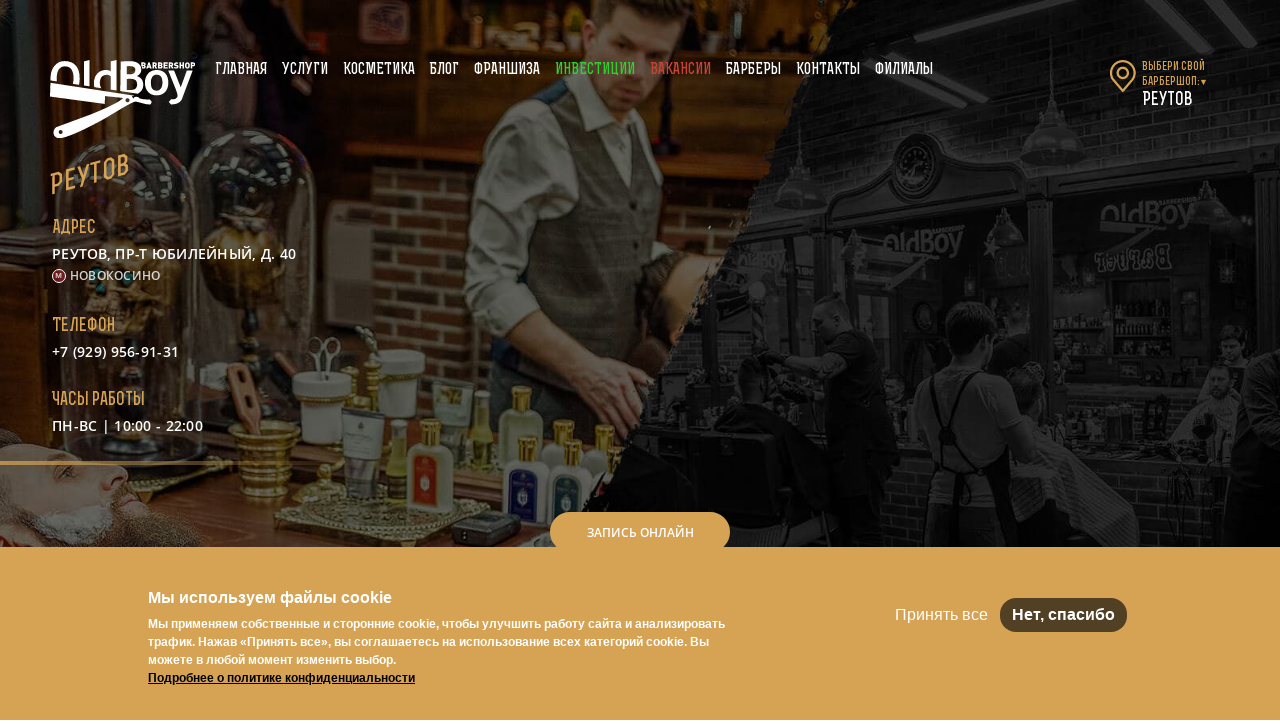

--- FILE ---
content_type: text/html; charset=UTF-8
request_url: https://oldboybarbershop.com/msk-region/reutov
body_size: 24194
content:
<!DOCTYPE html>
<html lang="ru" dir="ltr" prefix="content: http://purl.org/rss/1.0/modules/content/  dc: http://purl.org/dc/terms/  foaf: http://xmlns.com/foaf/0.1/  og: http://ogp.me/ns#  rdfs: http://www.w3.org/2000/01/rdf-schema#  schema: http://schema.org/  sioc: http://rdfs.org/sioc/ns#  sioct: http://rdfs.org/sioc/types#  skos: http://www.w3.org/2004/02/skos/core#  xsd: http://www.w3.org/2001/XMLSchema# ">
  <head>
    <meta http-equiv="X-UA-Compatible" content="ie=edge">
    <meta charset="utf-8" />
<meta name="title" content="OldBoy Барбершоп в Реутове: услуги и цены | м. Новокосино, пр-т Юбилейный 40" />
<meta property="og:site_name" content="OldBoy Barbershop" />
<meta http-equiv="content-language" content="ru_RU" />
<link rel="canonical" href="https://oldboybarbershop.com/msk-region/reutov" />
<meta property="og:type" content="article" />
<meta name="description" content="Перечень услуг барбершопа в Реутове, м. Новокосино, пр-т Юбилейный 40. Смотрите цены, контакты, график. Записывайтесь онлайн или по телефону" />
<meta property="og:url" content="https://oldboybarbershop.com/msk-region/reutov" />
<meta property="og:title" content="OldBoy Барбершоп в Реутове: услуги и цены | пр-т Юбилейный 40" />
<link rel="image_src" href="https://oldboybarbershop.com/sites/default/files/2019-03/royal-shaving.jpg" />
<meta property="og:description" content="Перечень услуг барбершопа в Реутове, пр-т Юбилейный 40. Смотрите цены, контакты, график. Записывайтесь онлайн или по телефону" />
<meta property="og:image" content="https://oldboybarbershop.com/sites/default/files/2019-03/royal-shaving.jpg" />
<meta property="og:image:url" content="https://oldboybarbershop.com/sites/default/files/2019-03/royal-shaving.jpg" />
<meta property="og:street_address" content="пр-т Юбилейный, 40" />
<meta property="og:locality" content="Реутов" />
<meta property="og:region" content="Московская область" />
<meta property="og:postal_code" content="143969" />
<meta property="og:country_name" content="Россия" />
<meta property="og:phone_number" content="+79299569131" />
<meta property="og:locale" content="ru_RU" />
<script type="application/ld+json">
{
"@context": "http://schema.org",
"@type": "HairSalon",
"url": "https://oldboybarbershop.com/msk-region/reutov",
"name": "OldBoy Barbershop",
"description": "Перечень услуг барбершопа в Реутове, пр-т Юбилейный 40. Смотрите цены, контакты, график. Записывайтесь онлайн или по телефону",
"image": "https://oldboybarbershop.com/sites/default/files/2019-03/royal-shaving.jpg",
"logo": "https://oldboybarbershop.com/sites/default/files/2019-07/logo-OB-black.jpg",
"telephone": "+7(929)956-91-31",
"currenciesAccepted": "RUB",
"priceRange": "от 300 до 2800 руб",
"address":
{
"@type": "PostalAddress",
"streetAddress": "пр-т Юбилейный 40",
"addressLocality": "Реутов",
"addressCountry": "RU",
"addressRegion": "Московская область",
"postalCode": "143969"
},
"openingHoursSpecification": {
"@type": "OpeningHoursSpecification",
"dayOfWeek": [
"Monday",
"Tuesday",
"Wednesday",
"Thursday",
"Friday",
"Saturday",
"Sunday"
],
"opens": "10:00",
"closes": "21:00"
},
"sameAs": "https://www.instagram.com/oldboy_reutov/"
}
</script>
<script type="application/ld+json">										
	{									
		"@context": "http://schema.org",								
		"@type": "BreadcrumbList",								
		"itemListElement":								
			[							
				{						
					"@type": "ListItem",					
					"position": 1,					
					"item":					
						{				
							"@id": "https://oldboybarbershop.com/",			
							"name": "Главная"			
						}				
				},						
				{						
					"@type": "ListItem",					
					"position": 2,					
					"item":					
						{				
							"@id":"https://oldboybarbershop.com/msk-region/",			
							"name":"МО"			
						}				
				},						
				{						
					"@type": "ListItem",					
					"position": 3,					
					"item":					
						{				
							"@id":"https://oldboybarbershop.com/msk-region/reutov",			
							"name":"Реутов"			
						}				
				}						
			]							
	}									
</script>
<meta name="Generator" content="Drupal 8 (https://www.drupal.org)" />
<meta name="MobileOptimized" content="width" />
<meta name="HandheldFriendly" content="true" />
<meta name="viewport" content="width=device-width, initial-scale=1.0" />
<style>div#sliding-popup, div#sliding-popup .eu-cookie-withdraw-banner, .eu-cookie-withdraw-tab {background: #d6a354} div#sliding-popup.eu-cookie-withdraw-wrapper { background: transparent; } #sliding-popup h1, #sliding-popup h2, #sliding-popup h3, #sliding-popup p, #sliding-popup label, #sliding-popup div, .eu-cookie-compliance-more-button, .eu-cookie-compliance-secondary-button, .eu-cookie-withdraw-tab { color: #ffffff;} .eu-cookie-withdraw-tab { border-color: #ffffff;}</style>
<script src="https://smartcaptcha.yandexcloud.net/captcha.js" defer="defer"></script>
<script type="text/javascript">
    window.YandexSmartCaptchaPublicKey="ysc1_FaYvqX0e847Y0YCXoNSGdefQOFKQ0MsIuSBKSfkB434f172b";
</script>

    <title>OldBoy Барбершоп в Реутове: услуги и цены | м. Новокосино, пр-т Юбилейный 40</title>
	<link rel="apple-touch-icon" sizes="180x180" href="/sites/all/themes/oldboy8/dist/favicon/apple-touch-icon.png">
	<link rel="icon" type="image/png" sizes="32x32" href="/sites/all/themes/oldboy8/dist/favicon/favicon-32x32.png">
	<link rel="icon" type="image/png" sizes="16x16" href="/sites/all/themes/oldboy8/dist/favicon/favicon-16x16.png">
	<link rel="manifest" href="/sites/all/themes/oldboy8/dist/favicon/site.webmanifest">
	<link rel="mask-icon" href="/sites/all/themes/oldboy8/dist/favicon/safari-pinned-tab.svg" color="#5bbad5">

	<link rel="preload" href="/sites/all/themes/oldboy8/dist/fonts/OpenSans-Regular.woff2" as="font" type="font/woff2"  crossorigin>
	<link rel="preload" href="/sites/all/themes/oldboy8/dist/fonts/OpenSans-SemiBold.woff2" as="font" type="font/woff2" crossorigin>
	<link rel="preload" href="/sites/all/themes/oldboy8/dist/fonts/Rex-Bold.woff2" as="font" type="font/woff2" crossorigin>
	<link rel="preload" href="/sites/all/themes/oldboy8/dist/fonts/subset-RexBoldInline.woff2" as="font" type="font/woff2" crossorigin>
	<link rel="preconnect" href="//google-analytics.com" crossorigin>
	<link rel="preconnect" href="//mc.yandex.ru" crossorigin>
	
	<meta name="msapplication-TileColor" content="#000000">
	<meta name="theme-color" content="#ffffff">
    <script type="text/javascript" >
    (function(m,e,t,r,i,k,a){m[i]=m[i]||function(){(m[i].a=m[i].a||[]).push(arguments)};
    m[i].l=1*new Date();
    for (var j = 0; j < document.scripts.length; j++) {if (document.scripts[j].src === r) { return; }}
    k=e.createElement(t),a=e.getElementsByTagName(t)[0],k.async=1,k.src=r,a.parentNode.insertBefore(k,a)})
    (window, document, "script", "https://mc.yandex.ru/metrika/tag.js", "ym");

    ym(43837604, "init", {
        clickmap:true,
        trackLinks:true,
        accurateTrackBounce:true,
        webvisor:true,
        ecommerce:"dataLayer"
    });
  </script>
   <noscript><div><img src="https://mc.yandex.ru/watch/43837604" style="position:absolute; left:-9999px;" alt="" /></div></noscript>

    <link rel="stylesheet" href="/sites/default/files/css/css_FV42nf-ZtycsBD3OoR5pb7RsrBrGOcUjvR4PYCVFuNM.css?t88l7z" media="all" />
<link rel="stylesheet" href="/sites/default/files/css/css_grck4SHsZ68tbUEic_1Vbfgj-4i1Nn5VjrBQPBiwsVA.css?t88l7z" media="all" />


				
		
			
            <meta name="yandex-verification" content="6291d5603fcad5be" />







































































































































































































































































































































































































































































































































































































































































































































<!-- Yandex.Metrika counter -->
<script type="text/javascript">
    (function(m,e,t,r,i,k,a){
        m[i]=m[i]||function(){(m[i].a=m[i].a||[]).push(arguments)};
        m[i].l=1*new Date();
        for (var j = 0; j < document.scripts.length; j++) {if (document.scripts[j].src === r) { return; }}
        k=e.createElement(t),a=e.getElementsByTagName(t)[0],k.async=1,k.src=r,a.parentNode.insertBefore(k,a)
    })(window, document,'script','https://mc.yandex.ru/metrika/tag.js?id=103744765', 'ym');

    ym(103744765, 'init', {ssr:true, webvisor:true, clickmap:true, ecommerce:"dataLayer", accurateTrackBounce:true, trackLinks:true});
</script>
<noscript><div><img src="https://mc.yandex.ru/watch/103744765" style="position:absolute; left:-9999px;" alt="" /></div></noscript>
<!-- /Yandex.Metrika counter -->




<!-- Yandex.RTB -->
<script>window.yaContextCb=window.yaContextCb||[]</script>
<script src="https://yandex.ru/ads/system/context.js" async></script>





<script>(function(w,d,s,l,i){w[l]=w[l]||[];w[l].push({'gtm.start':
new Date().getTime(),event:'gtm.js'});var f=d.getElementsByTagName(s)[0],
j=d.createElement(s),dl=l!='dataLayer'?'&l='+l:'';j.async=true;j.src=
'https://www.googletagmanager.com/gtm.js?id='+i+dl;f.parentNode.insertBefore(j,f);
})(window,document,'script','dataLayer','GTM-K8LCCGV');</script>
      
	    
<!--[if lte IE 8]>
<script src="/sites/default/files/js/js_VtafjXmRvoUgAzqzYTA3Wrjkx9wcWhjP0G4ZnnqRamA.js"></script>
<![endif]-->

  </head>
  <body>
			
            























































































































































<noscript><iframe src="https://www.googletagmanager.com/ns.html?id=GTM-K8LCCGV"
height="0" width="0" style="display:none;visibility:hidden"></iframe></noscript>
      
	      <div class="dialog-off-canvas-main-canvas" data-off-canvas-main-canvas>
    		
    

		        	
				                            

    
		
				
		
	<style>
			</style>

    <header class="hero hero--branch">
        <div class="hero__top">
            <div class="hero__logo"><a href="/"><img src="/sites/all/themes/oldboy8/dist/img/logo.svg" alt="Oldboy Barbershop vector logo" title="Oldboy Barbershop Главная" /></a></div>
            <div class="hero__nav hero__nav--hidden">
                <nav class="main-nav">
													
                <nav class="main-nav">
                    <ul class="main-nav__list">
                        <li class="main-nav__item"><a class="main-nav__link" href="/">Главная</a></li>
                        <li class="main-nav__item"><a class="main-nav__link" href="/services">Услуги</a></li>
                        <li class="main-nav__item"><a class="main-nav__link" href="/cosmetics">Косметика</a></li>
						<li class="main-nav__item"><a class="main-nav__link" href="/blog">Блог</a></li>
                                                	<li class="main-nav__item"><a class="main-nav__link" href="/franchising">Франшиза</a></li>
                                                <li class="main-nav__item"><a class="main-nav__link main-nav__link--invest" href="/investment">Инвестиции</a></li>
                        <li class="main-nav__item"><a class="main-nav__link main-nav__link--vacancy" href="/vacancies">Вакансии</a></li>
                        <li class="main-nav__item"><a class="main-nav__link" href="/barbers">Барберы</a></li>
                        <li class="main-nav__item"><a class="main-nav__link" href="/contacts">Контакты</a></li>
                        <li class="main-nav__item"><a class="main-nav__link main-nav__link-location" href="#">Филиалы</a></li>
                    </ul>
                </nav>
                </nav>
            </div>
			


 
						 
 

<div class="hero__city-select">
    
    <a class="city-select" href="#">
        <p class="city-select__title">Выбери свой барбершоп:<span class="city-select__triangle">▼</span></p>
        <p class="city-select__city">Реутов</p>
    </a>
</div>

<div class="menu-button">
    <div class="menu-button__middle"></div>
</div>
        </div>
        <div class="hero__content hero__content--branch">
            <div class="hero__caption hero-caption--city">
                <div class="hero-caption">
                    <h1 class="hero-caption__title hero-caption__title--hidden">Крупнейшая международная сеть мужских парикмахерских <span class="hero-caption__big">OLDBOY<br>BARBERSHOP&nbsp;Реутов - Реутов, пр-т Юбилейный, д. 40</span></h1>
					<p class="hero-caption__location">Реутов</p>
                </div>
              
                
            <div class="hero__contacts-n-buttons">
                <div class="hero__contacts hero__contacts">
                    <div class="contact contact">
                        <h2 class="contact__title">Адрес</h2>
						<p class="contact__value">Реутов, пр-т Юбилейный, д. 40</p>
			<p class="contact__value--metro">
							                				<span>Новокосино</span>
						</p>
	


                    </div>
                    <div class="contact contact">
                        <h2 class="contact__title">Телефон</h2>
																									 

												 
						<div class="contact__value ya-phone">
																																																			
									<a href="tel:+79299569131">+7 (929) 956-91-31</a>
								
                        </div>
                    </div>
					                    <div class="contact contact">
                        <h2 class="contact__title">Часы работы</h2>
                        <p class="contact__value">ПН-ВС | 10:00 - 22:00</p>
                    </div>
					                </div>
                                        
-                <div class="hero__buttons hero__buttons--branch"><a class="button ms_booking" id="signup" href="#">Запись онлайн<br></a><a class="button button--ghost" href="https://o923.yclients.com" data-cp-widget="https://o923.yclients.com">Сертификат</a>                    <ul class="social">
													<li class="social__item"><a class="social__icon icon--vk" href="https://vk.com/oldboy_reutov" target="_blank">ВКонтакте</a></li>
												
                    </ul>
                </div>
            </div>
            <aside class="hero__app">
                <article class="app-promo">
                    <header class="app-promo__header">
                        <h2 class="app-promo__title">Установите специальное <br><strong>мобильное<br> приложение</strong></h2>
                        <p class="app-promo__subtitle">для удобной онлайн–записи</p>
                    </header>
                    <div class="app-promo__image"><img src="/sites/all/themes/oldboy8/dist/img/mobile-app.png" alt="Oldboy Barbershop mobile application" title="Приложение Oldboy Barbershop" /></div>
                    <div class="app-promo__buttons"><a class="app-button" href="https://play.google.com/store/apps/details?id=biz.app.apps.salon.app109144" target="_blank"><i class="icon--googleplay"></i> Google Play</a><a class="app-button app-button--thin" href="https://appsto.re/ru/dlxTgb.i" target="_blank"><i class="icon--apple"></i> APP STORE</a></div>
                </article>
            </aside>
        </div>
 
      
        
     
    </header>
    <main>

        <section class="price-list" id="prices">
            <div class="price-list__header">
                <header class="section-header">
                    <h2 class="section-header__title">Прайс-лист на&nbsp;услуги барбершопа</h2>
                    <p class="section-header__subtitle section-header__subtitle--price">Стрижём&nbsp;и&nbsp;бреем</p>
                </header>
            </div>
            <div class="price-list__content">
				
            <table class="price-table">
<caption class="price-table__caption">Основные услуги барбершопа</caption>
<tr class="price-table__row"><td></td><td class="price-table__heading">Барбер</td><td class="price-table__heading">ТОП-Барбер</td></tr>



<tr class="price-table__row"><td class="price-table__service">Стрижка мужская (подбор стиля, мытьё головы, укладка)</td><td class="price-table__price">1800</td><td class="price-table__price">2100</td></tr>

<tr class="price-table__row"><td class="price-table__service">Стрижка детская (до 11 лет, включительно)</td><td class="price-table__price">1800</td><td class="price-table__price">2100</td></tr>

<tr class="price-table__row"><td class="price-table__service">Стрижка детскаяа БУДНИ (До 11 лет, включительно) </td><td class="price-table__price">1200</td><td class="price-table__price">-</td></tr>

<tr class="price-table__row"><td class="price-table__service">Стрижка под машинку 1-2 насадки</td><td class="price-table__price">900</td><td class="price-table__price">1200</td></tr>

<tr class="price-table__row"><td class="price-table__service">Коррекция бороды</td><td class="price-table__price">1200</td><td class="price-table__price">1400</td></tr>

<tr class="price-table__row"><td class="price-table__service">Коррекция бороды с подбриванием</td><td class="price-table__price">1400</td><td class="price-table__price">1500</td></tr>

<tr class="price-table__row"><td class="price-table__service">Стрижка усов</td><td class="price-table__price">500</td><td class="price-table__price">500</td></tr>

<tr class="price-table__row"><td class="price-table__service">Антивозрастной уход для лица Morgans</td><td class="price-table__price">1300</td><td class="price-table__price">1300</td></tr>

<tr class="price-table__row"><td class="price-table__service">Уход за лицом на косметике VOLCANO</td><td class="price-table__price">1300</td><td class="price-table__price">1300</td></tr>


</table>

<table class="price-table">
<caption class="price-table__caption">Комплексные услуги</caption>
<tr class="price-table__row"><td></td><td class="price-table__heading">Барбер</td><td class="price-table__heading">ТОП-Барбер</td></tr>


<tr class="price-table__row"><td class="price-table__service">Папа + сын (до 11 лет включительно)</td><td class="price-table__price">2600</td><td class="price-table__price">3400</td></tr>

<tr class="price-table__row"><td class="price-table__service">Сын + сын (до 11 лет включительно)</td><td class="price-table__price">1950</td><td class="price-table__price">-</td></tr>

<tr class="price-table__row"><td class="price-table__service">Стрижка + коррекция бороды</td><td class="price-table__price">2700</td><td class="price-table__price">3000</td></tr>

<tr class="price-table__row"><td class="price-table__service">Стрижка мужская + коррекция бороды + скраб для лица</td><td class="price-table__price">3100</td><td class="price-table__price">3500</td></tr>

<tr class="price-table__row"><td class="price-table__service">Стрижка мужская + коррекция бороды с лезвием</td><td class="price-table__price">2900</td><td class="price-table__price">3300</td></tr>


</table>

<table class="price-table">
<caption class="price-table__caption">Дополнительные услуги</caption>
<tr class="price-table__row"><td></td><td class="price-table__heading">Барбер</td><td class="price-table__heading">ТОП-Барбер</td></tr>

<tr class="price-table__row"><td class="price-table__service">Камуфляж седины (волосы)</td><td class="price-table__price">1500</td><td class="price-table__price">1500</td></tr>

<tr class="price-table__row"><td class="price-table__service">Камуфляж седины (борода)</td><td class="price-table__price">1300</td><td class="price-table__price">1300</td></tr>

<tr class="price-table__row"><td class="price-table__service">Окантовка с подбриванием</td><td class="price-table__price">800</td><td class="price-table__price">1000</td></tr>

<tr class="price-table__row"><td class="price-table__service">Мытьё и укладка волос</td><td class="price-table__price">900</td><td class="price-table__price">1000</td></tr>

<tr class="price-table__row"><td class="price-table__service">Депиляция воском (нос, уши, брови, лицо)</td><td class="price-table__price">400</td><td class="price-table__price">400</td></tr>


<tr class="price-table__row"><td class="price-table__service">Чистка лица скрабом</td><td class="price-table__price">1300</td><td class="price-table__price">1300</td></tr>

<tr class="price-table__row"><td class="price-table__service">Hair Tattoo - Рисунки на голове</td><td class="price-table__price">500</td><td class="price-table__price">500</td></tr>

<tr class="price-table__row"><td class="price-table__service">Детокс бороды и кожи лица (на итальянской косметике LUXINA (ЛЮКСИНА)</td><td class="price-table__price">1300</td><td class="price-table__price">1300</td></tr>

<tr class="price-table__row"><td class="price-table__service">Стрижка ножницами</td><td class="price-table__price">2300</td><td class="price-table__price">2300</td></tr>


</table>
      
            </div>
        </section>


        <section class="team" id="team">
            <div class="team__header">
                <header class="section-header">
                    <h2 class="section-header__title">Наши <br>мастера</h2>
                    <p class="section-header__subtitle">Команда&nbsp;Oldboy&nbspРеутов</p>
                </header>
            </div>
            <div class="team__content">
				
  
  

      		<article class="member">



	


    

  

<header class="member__header">
	<h3 class="member__name">Савлат</h3>
	<p class="member__position">Барбер</p>
		<div class="member__top"></div>
		</header>
      <div class="member__photo  ">  <img src="/sites/default/files/2020-10/%D0%A1%D0%B0%D0%B2%D0%BB%D0%B0%D1%823.jpeg" width="960" height="1280" alt="" typeof="foaf:Image" />

</div><a class="register" href="">
	<p class="register__text">Записаться онлайн</p>
	<div class="register__icon"></div>
</a>
</article>
    
  
  

  
  


            </div>
        </section>

		
		
                    <section class="academy-banner academy-banner--cert">
            <header class="academy-banner__header">
                <h2 class="academy-banner__title"><strong>Подари</strong> сертификат</h2>
                <p class="academy-banner__subtitle">своим любимым мужчинам</p>
            </header>
            <div class="academy-banner__content">
                <p class="academy-banner__motto"><em>Не знаете что нужно вашему мужчине?</em> <br>Сертификат на любую услугу в&nbsp;любимый барбершоп!</p>
                <p class="academy-banner__text">Сертификат на&nbsp;стрижку, покупку косметики, индивидуальный подбор стиля от&nbsp;профессионального барбера, стрижку бороды и&nbsp;усов, королевское бритьё и&nbsp;многое другое в&nbsp;Oldboy Barbershop!</p>
                <p class="academy-banner__address">Реутов, <br>пр-т Юбилейный, 40  <br>Тел.: <a href="tel:+78633013151" class="academy-banner__phone">+7 (929) 956-91-31</a></p>
            </div>
        </section>
      

        <button class="up-button" href="#" id="up-button">
	<div class="up-button__arrow"></div>
	<p class="up-button__text">Наверх</p>
</button>
    </main>
					        

	        		<section class="location-selector location-selector--hidden">
			
  
  

  
	    

    <header class="location-selector__header">
        <div class="location-selector__caption">
			<div class="location-selector__main-countries">
				<div class="location-selector__logo-text">
					<a class="location-logo location-logo--reset" href="https://oldboybarbershop.com">
						<div class="location-logo__image"><img src="/sites/all/themes/oldboy8/dist/img/logos/location-rus-hover.png" alt="Oldboy Barbershop CIS logo" /></div>
					</a>
					<button class="location-logo location-logo--out location-logo--switcher">
						<div class="location-logo__image"><img src="/sites/all/themes/oldboy8/dist/img/logos/location-sng.png" alt="Oldboy Barbershop EU logo" /></div>
					</button>
				</div>
			</div>
			<p class="location-selector__intro"><em>
            297
       филиалов в 11 странах</em><br/> крупнейшая международная<br/> сеть барбершопов</p>
                        <div class="location-logo__wrapper">
                <div class="location-logo__box">
					<a class="location-logo location-logo--out" href="https://eu.oldboybarbershop.com/en">
                        <div class="location-logo__image">
							<img src="/sites/all/themes/oldboy8/dist/img/logos/location-europe-hover.png" alt="Oldboy Barbershop EU logo" />
						</div>
                    </a>

					<a class="location-logo location-logo--out" href="https://oldboybarbershop.us/">
                        <div class="location-logo__image">
							<img src="/sites/all/themes/oldboy8/dist/img/logos/location-usa-hover.png" alt="Oldboy Barbershop USA logo" />
						</div>
                    </a>
				</div>
            </div>
        </div>

        <div class="location-selector__fast-nav">
			<p class="location-selector__cta"><span>Выбери</span> свой барбершоп</p>

            <div class="city-form">
                <form class="city-form__form" autocomplete="off">
					<input class="city-form__input" type="search" name="search" placeholder="Город, улица или метро" autofocus="autofocus" />
				</form>

				<div class="city-form__mic"></div>
            </div>

            <section class="search-results">
                <h2 class="search-results__title">Результаты поиска:</h2>
                <p class="search-results__not-found">такого города не найдено</p>
                <ul class="search-results__list"></ul>
            </section>
        </div>

        <div class="location-selector__close location-selector__close--hidden">
            <div class="close-button"></div>
        </div>

		<div class="location-selector__alphabet">
			<div class="alphabet">
				<noindex>
					<ul class="alphabet__content">
						<li class="alphabet__item"><a class="alphabet__trigger" href="#letter-a">а</a></li>
						<li class="alphabet__item"><a class="alphabet__trigger" href="#letter-b">б</a></li>
						<li class="alphabet__item"><a class="alphabet__trigger" href="#letter-v">в</a></li>
						<li class="alphabet__item"><a class="alphabet__trigger" href="#letter-g">г</a></li>
						<li class="alphabet__item"><a class="alphabet__trigger" href="#letter-d">д</a></li>
						<li class="alphabet__item"><a class="alphabet__trigger" href="#letter-e">е</a></li>
						<li class="alphabet__item"><a class="alphabet__trigger" href="#letter-ee">ё</a></li>
						<li class="alphabet__item"><a class="alphabet__trigger" href="#letter-zh">ж</a></li>
						<li class="alphabet__item"><a class="alphabet__trigger" href="#letter-z">з</a></li>
						<li class="alphabet__item"><a class="alphabet__trigger" href="#letter-i">и</a></li>
						<li class="alphabet__item"><a class="alphabet__trigger" href="#letter-ii">й</a></li>
						<li class="alphabet__item"><a class="alphabet__trigger" href="#letter-k">к</a></li>
						<li class="alphabet__item"><a class="alphabet__trigger" href="#letter-l">л</a></li>
						<li class="alphabet__item"><a class="alphabet__trigger" href="#letter-m">м</a></li>
						<li class="alphabet__item"><a class="alphabet__trigger" href="#letter-n">н</a></li>
						<li class="alphabet__item"><a class="alphabet__trigger" href="#letter-o">о</a></li>
					</ul>

					<ul class="alphabet__content">
						<li class="alphabet__item"><a class="alphabet__trigger" href="#letter-p">п</a></li>
						<li class="alphabet__item"><a class="alphabet__trigger" href="#letter-r">р</a></li>
						<li class="alphabet__item"><a class="alphabet__trigger" href="#letter-s">с</a></li>
						<li class="alphabet__item"><a class="alphabet__trigger" href="#letter-t">т</a></li>
						<li class="alphabet__item"><a class="alphabet__trigger" href="#letter-u">у</a></li>
						<li class="alphabet__item"><a class="alphabet__trigger" href="#letter-f">ф</a></li>
						<li class="alphabet__item"><a class="alphabet__trigger" href="#letter-h">х</a></li>
						<li class="alphabet__item"><a class="alphabet__trigger" href="#letter-cc">ц</a></li>
						<li class="alphabet__item"><a class="alphabet__trigger" href="#letter-ch">ч</a></li>
						<li class="alphabet__item"><a class="alphabet__trigger" href="#letter-sch">ш</a></li>
						<li class="alphabet__item"><a class="alphabet__trigger" href="#letter-sh">щ</a></li>
						<li class="alphabet__item"><a class="alphabet__trigger" href="#letter-ea">э</a></li>
						<li class="alphabet__item"><a class="alphabet__trigger" href="#letter-yu">ю</a></li>
						<li class="alphabet__item"><a class="alphabet__trigger" href="#letter-ya">я</a></li>
					</ul>
				<noindex>
                			</div>

            <div class="location-selector__links">
				<a class="location-selector__top" href="https://oldboybarbershop.com/moscow">
					<img src="/sites/all/themes/oldboy8/dist/img/logos/location-moscow.png" alt="Oldboy Barbershop Moscow logo" />
				</a>

				<a class="location-selector__top" href="https://oldboybarbershop.com/spb">
					<img src="/sites/all/themes/oldboy8/dist/img/logos/location-peterburg.png" alt="Oldboy Barbershop St. Peterburg logo" />
				</a>
			</div>
		</div>
    </header>

			
    <div class="location-selector__content">
        <div class="branch-addresses">
		<div class="branch-addresses__container" id="branch-index">

																						<div class="branch-addresses__index">
					<div class="branch-addresses__letter smooth-target" id="letter-a" >
						<noindex>А</noindex>
					</div>
				<div class="branch-addresses__content">
					<noindex>
			
							                                                <ul class="location-list ">
					<li class="location-list__city">
						<a href="/armavir">Армавир</a>
					</li>
							
<li class="location-list__item">
			<a class="location-list__link" href="/armavir">ул. Ефремова, д. 123/5</a>
			</li>

			
							                    </ul>
									                                                <ul class="location-list ">
					<li class="location-list__city">
						<a href="/arhangelsk">Архангельск</a>
					</li>
							
<li class="location-list__item">
			<a class="location-list__link" href="/arhangelsk">наб. Северной Двины, д. 71</a>
				<div class="location-list__place">ЖК «Омега Хаус»</div> 
		</li>

																		</ul>
																</div><!--letter content-->
				</div><!--index -->
								<div class="branch-addresses__index">
					<div class="branch-addresses__letter smooth-target" id="letter-b" >
						<noindex>Б</noindex>
					</div>
				<div class="branch-addresses__content">
					<noindex>
			
							                                                <ul class="location-list ">
					<li class="location-list__city">
						<a href="/balashikha">Балашиха</a>
					</li>
							
<li class="location-list__item">
			<a class="location-list__link" href="/msk-region/zhelezka">мкр. Железнодорожный, пр-т Героев, д. 5</a>
				<div class="location-list__place">мкр. Железнодорожный</div> 
		</li>

			
			
<li class="location-list__item">
			<a class="location-list__link" href="/msk-region/reutovskaya">ул. Реутовская д. 5</a>
			</li>

			
			
<li class="location-list__item">
			<a class="location-list__link" href="/msk-region/balashikha">ул. Советская, д. 42</a>
			</li>

			
							                    </ul>
									                                                <ul class="location-list ">
					<li class="location-list__city">
						<a href="/batajsk/kujbysheva">Батайск</a>
					</li>
							
<li class="location-list__item">
			<a class="location-list__link" href="/batajsk/kujbysheva">ул. Куйбышева, д. 2</a>
			</li>

			
							                    </ul>
									                                                <ul class="location-list ">
					<li class="location-list__city">
						<a href="/belgorod/pobedi">Белгород</a>
					</li>
							
<li class="location-list__item">
			<a class="location-list__link" href="/belgorod/pobedi">ул. Победы, д. 49/4</a>
			</li>

			
							                    </ul>
									                                                <ul class="location-list ">
					<li class="location-list__city">
						<a href="/bryansk/duki">Брянск</a>
					</li>
							
<li class="location-list__item">
			<a class="location-list__link" href="/bryansk/duki">ул. Дуки, д. 51</a>
			</li>

																		</ul>
																</div><!--letter content-->
				</div><!--index -->
								<div class="branch-addresses__index">
					<div class="branch-addresses__letter smooth-target" id="letter-v" >
						<noindex>В</noindex>
					</div>
				<div class="branch-addresses__content">
					<noindex>
			
							                                                <ul class="location-list ">
					<li class="location-list__city">
						<a href="/velikiy-novgorod">Великий Новгород</a>
					</li>
							
<li class="location-list__item">
			<a class="location-list__link" href="/velikiy-novgorod">ул. Псковская, д. 11</a>
			</li>

			
							                    </ul>
									                                                <ul class="location-list ">
					<li class="location-list__city">
						<a href="/vladivostok">Владивосток</a>
					</li>
							
<li class="location-list__item">
			<a class="location-list__link" href="/vladivostok">проспект Океанский, д. 30</a>
			</li>

			
							                    </ul>
									                                                <ul class="location-list ">
					<li class="location-list__city">
						<a href="/vladikavkaz">Владикавказ</a>
					</li>
							
<li class="location-list__item">
			<a class="location-list__link" href="/vladikavkaz">ул. Генерала Плиева, д. 54</a>
			</li>

			
							                    </ul>
									                                                <ul class="location-list ">
					<li class="location-list__city">
						<a href="/vladimir">Владимир</a>
					</li>
							
<li class="location-list__item">
			<a class="location-list__link" href="/vladimir">ул. Тракторная, д. 50</a>
			</li>

			
							                    </ul>
									                                                <ul class="location-list ">
					<li class="location-list__city">
						<a href="/volgograd">Волгоград</a>
					</li>
							
<li class="location-list__item">
			<a class="location-list__link" href="/volgograd">ул. Рабоче-Крестьянская, д. 27</a>
			</li>

			
			
<li class="location-list__item">
			<a class="location-list__link" href="/volgograd/stepanceva">ул. Степанищева, д. 2а</a>
			</li>

			
							                    </ul>
									                                                <ul class="location-list ">
					<li class="location-list__city">
						<a href="/volgodonsk">Волгодонск</a>
					</li>
							
<li class="location-list__item">
			<a class="location-list__link" href="/volgodonsk">пр-т Строителей, д. 5</a>
			</li>

			
							                    </ul>
									                                                <ul class="location-list ">
					<li class="location-list__city">
						<a href="/volzhskiy">Волжский</a>
					</li>
							
<li class="location-list__item">
			<a class="location-list__link" href="/volzhskiy">площадь Труда, д. 19</a>
			</li>

			
							                    </ul>
									                                                <ul class="location-list ">
					<li class="location-list__city">
						<a href="/vologda">Вологда</a>
					</li>
							
<li class="location-list__item">
			<a class="location-list__link" href="/vologda">ул. Мира, д. 4</a>
			</li>

			
							                    </ul>
									                                                <ul class="location-list ">
					<li class="location-list__city">
						<a href="/voronezh">Воронеж</a>
					</li>
							
<li class="location-list__item">
			<a class="location-list__link" href="/voronezh/moskovskiy-prospekt-132">Московский проспект 132</a>
			</li>

			
			
<li class="location-list__item">
			<a class="location-list__link" href="/voronezh/leviy-bereg">проспект Ленинский, д. 1Д</a>
				<div class="location-list__place">ТРК «Левый Берег»</div> 
		</li>

			
			
<li class="location-list__item">
			<a class="location-list__link" href="/voronezh/voroshilova">ул. Ворошилова д. 1/6</a>
			</li>

			
			
<li class="location-list__item">
			<a class="location-list__link" href="/voronezh/holzunova">ул. Хользунова, д. 15</a>
			</li>

			
			
<li class="location-list__item">
			<a class="location-list__link" href="/voronezh/shishkova">ул. Шишкова, д. 142</a>
			</li>

			
							                    </ul>
									                                                <ul class="location-list ">
					<li class="location-list__city">
						<a href="/voskresensk">Воскресенск</a>
					</li>
							
<li class="location-list__item">
			<a class="location-list__link" href="/msk-region/voskresensk/mendeleeva">ул. Менделеева, д. 15</a>
			</li>

			
			
<li class="location-list__item">
			<a class="location-list__link" href="/msk-region/voskresensk">ул. Октябрьская, д. 6</a>
			</li>

																		</ul>
																</div><!--letter content-->
				</div><!--index -->
								<div class="branch-addresses__index">
					<div class="branch-addresses__letter smooth-target" id="letter-g" >
						<noindex>Г</noindex>
					</div>
				<div class="branch-addresses__content">
					<noindex>
			
							                                                <ul class="location-list ">
					<li class="location-list__city">
						<a href="/gatchina">Гатчина</a>
					</li>
							
<li class="location-list__item">
			<a class="location-list__link" href="/gatchina/25-oktyabrya">пр-т 25-го Октября, д. 34</a>
			</li>

			
			
<li class="location-list__item">
			<a class="location-list__link" href="/gatchina/pushkinskoe">ш. Пушкинское д. 13, к.3</a>
			</li>

			
							                    </ul>
									                                                <ul class="location-list ">
					<li class="location-list__city">
						<a href="/gel">Геленджик</a>
					</li>
							
<li class="location-list__item">
			<a class="location-list__link" href="/gel">ул. Прасковеевская, д. 7</a>
			</li>

			
							                    </ul>
									                                                <ul class="location-list ">
					<li class="location-list__city">
						<a href="/gomel">Гомель</a>
					</li>
							
<li class="location-list__item">
			<a class="location-list__link" href="/gomel">пр-т, Победы, 8</a>
			</li>

			
							                    </ul>
									                                                <ul class="location-list ">
					<li class="location-list__city">
						<a href="/grozny">Грозный</a>
					</li>
							
<li class="location-list__item">
			<a class="location-list__link" href="/grozny">пр-т Махмуда Эсамбаева, д. 3</a>
			</li>

			
							                    </ul>
									                                                <ul class="location-list ">
					<li class="location-list__city">
						<a href="/gurevsk">Гурьевск</a>
					</li>
							
<li class="location-list__item">
			<a class="location-list__link" href="/gurevsk">Пражский бульвар, дом 1</a>
			</li>

																		</ul>
																</div><!--letter content-->
				</div><!--index -->
								<div class="branch-addresses__index">
					<div class="branch-addresses__letter smooth-target" id="letter-d" >
						<noindex>Д</noindex>
					</div>
				<div class="branch-addresses__content">
					<noindex>
			
							                                                <ul class="location-list ">
					<li class="location-list__city">
						<a href="/derbent">Дербент</a>
					</li>
							
<li class="location-list__item">
			<a class="location-list__link" href="/derbent/345dsd">ул. 345-й Дагестанской Стрелковой Дивизии, д. 1/4</a>
			</li>

			
			
<li class="location-list__item">
			<a class="location-list__link" href="/derbent/bujnakskogo">ул. Буйнакского, д. 4</a>
			</li>

																		</ul>
																</div><!--letter content-->
				</div><!--index -->
								<div class="branch-addresses__index">
					<div class="branch-addresses__letter smooth-target" id="letter-e" >
						<noindex>Е</noindex>
					</div>
				<div class="branch-addresses__content">
					<noindex>
			
							                                                <ul class="location-list ">
					<li class="location-list__city">
						<a href="/eu/cyprus">Европа</a>
					</li>
							
<li class="location-list__item">
			<a class="location-list__link" href="/eu/cyprus">Лимасол, 13-15 Grigori Afxentiou</a>
			</li>

			
			
<li class="location-list__item">
			<a class="location-list__link" href="/eu/budva">Ulica Filipa Kovačeviča 43</a>
			</li>

			
							                    </ul>
									                                                <ul class="location-list ">
					<li class="location-list__city">
						<a href="/ekaterinburg/moskovskaya">Екатеринбург</a>
					</li>
							
<li class="location-list__item">
			<a class="location-list__link" href="/ekaterinburg/moskovskaya">ул. Московская, д. 198</a>
			</li>

																		</ul>
																</div><!--letter content-->
				</div><!--index -->
								<div class="branch-addresses__index">
					<div class="branch-addresses__letter smooth-target" id="letter-z" >
						<noindex>З</noindex>
					</div>
				<div class="branch-addresses__content">
					<noindex>
			
							                                                <ul class="location-list ">
					<li class="location-list__city">
						<a href="/zelenogradsk">Зеленоградск</a>
					</li>
							
<li class="location-list__item">
			<a class="location-list__link" href="/zelenogradsk">ул. Тургенева, 10Д, объект 14</a>
			</li>

																		</ul>
																</div><!--letter content-->
				</div><!--index -->
								<div class="branch-addresses__index">
					<div class="branch-addresses__letter smooth-target" id="letter-i" >
						<noindex>И</noindex>
					</div>
				<div class="branch-addresses__content">
					<noindex>
			
							                                                <ul class="location-list ">
					<li class="location-list__city">
						<a href="/ivanovo">Иваново</a>
					</li>
							
<li class="location-list__item">
			<a class="location-list__link" href="/ivanovo">ул. Карла Маркса, д. 42/62</a>
			</li>

			
							                    </ul>
									                                                <ul class="location-list ">
					<li class="location-list__city">
						<a href="/izhevsk/gorkogo">Ижевск</a>
					</li>
							
<li class="location-list__item">
			<a class="location-list__link" href="/izhevsk/gorkogo">ул. Максима Горького, д. 151</a>
			</li>

																		</ul>
																</div><!--letter content-->
				</div><!--index -->
								<div class="branch-addresses__index">
					<div class="branch-addresses__letter smooth-target" id="letter-k" >
						<noindex>К</noindex>
					</div>
				<div class="branch-addresses__content">
					<noindex>
			
							                                                                                    <ul class="location-list location-list--metro">
					<li class="location-list__city">
						<a href="/kazan">Казань</a>
					</li>
							
<li class="location-list__item">
			<a class="location-list__link" href="/kazan/tukaya">ул. Петербургская, д. 9</a>
				<div class="location-list__place">ТЦ «Республика»</div> 
		                							                                                                                                                                                            
        <div class="location-list__metro">
					                                				<span class="location-list__metro">Площадь Габдуллы Тукая</span>
					            	</div>
	</li>

			
			
<li class="location-list__item">
			<a class="location-list__link" href="/kazan/professora-kamaya">ул. Профессора Камая 10, корп. 2</a>
			</li>

			
			
<li class="location-list__item">
			<a class="location-list__link" href="/kazan/hakima">ул. Сибгата Хакима, д. 60</a>
			</li>

			
							                    </ul>
									                                                <ul class="location-list ">
					<li class="location-list__city">
						<a href="/karaganda">Казахстан</a>
					</li>
							
<li class="location-list__item">
			<a class="location-list__link" href="/karaganda">проспект Нурсултана Назарбаева (бульвар Мира), д. 29</a>
			</li>

			
							                    </ul>
									                                                <ul class="location-list ">
					<li class="location-list__city">
						<a href="/kaliningrad">Калининград</a>
					</li>
							
<li class="location-list__item">
			<a class="location-list__link" href="/kaliningrad/aksakova">ул. Аксакова, д. 133</a>
			</li>

			
			
<li class="location-list__item">
			<a class="location-list__link" href="/kaliningrad/gorkogo">ул. Горького д. 104Б</a>
			</li>

			
			
<li class="location-list__item">
			<a class="location-list__link" href="/kaliningrad/klinicheskaya">ул. Клиническая д. 19а</a>
				<div class="location-list__place">Нижнее озеро</div> 
		</li>

			
			
<li class="location-list__item">
			<a class="location-list__link" href="/kaliningrad/soglasiya">ул. Согласия, 44а</a>
			</li>

			
			
<li class="location-list__item">
			<a class="location-list__link" href="/kaliningrad/teatralnaya">ул. Театральная, 30</a>
			</li>

			
			
<li class="location-list__item">
			<a class="location-list__link" href="/kaliningrad/baltrajon">ул. Ульяны Громовой, д. 6</a>
				<div class="location-list__place">ТЦ «Виктория»</div> 
		</li>

			
			
<li class="location-list__item">
			<a class="location-list__link" href="/kaliningrad/frunze">ул. Фрунзе д. 28</a>
			</li>

			
			
<li class="location-list__item">
			<a class="location-list__link" href="/kaliningrad/epronovskaya">ул. Эпроновская, д. 7</a>
			</li>

			
			
<li class="location-list__item">
			<a class="location-list__link" href="/kaliningrad/litovski-val">ул.Литовский вал 36</a>
			</li>

			
			
<li class="location-list__item">
			<a class="location-list__link" href="/node/3053">ул. Карла Маркса д. 38</a>
			</li>

			
			
<li class="location-list__item">
			<a class="location-list__link" href="/node/3056">ул. Ульяны Громовой, д. 6</a>
				<div class="location-list__place">ТЦ «Виктория»</div> 
		</li>

			
							                    </ul>
									                                                <ul class="location-list ">
					<li class="location-list__city">
						<a href="/kaluga/lenina">Калуга</a>
					</li>
							
<li class="location-list__item">
			<a class="location-list__link" href="/kaluga/lenina">ул. Ленина, д. 108с2</a>
				<div class="location-list__place">Гостиный двор</div> 
		</li>

			
							                    </ul>
									                                                <ul class="location-list ">
					<li class="location-list__city">
						<a href="/kaspijsk">Каспийск</a>
					</li>
							
<li class="location-list__item">
			<a class="location-list__link" href="/kaspijsk">Советская улица, д. 21</a>
			</li>

			
			
<li class="location-list__item">
			<a class="location-list__link" href="/kaspiysk">ул. Махачкалинская, д. 68</a>
			</li>

			
							                    </ul>
									                                                <ul class="location-list ">
					<li class="location-list__city">
						<a href="/kemerovo">Кемерово</a>
					</li>
							
<li class="location-list__item">
			<a class="location-list__link" href="/kemerovo">ул. Кирова, д. 27</a>
			</li>

			
			
<li class="location-list__item">
			<a class="location-list__link" href="/kemerovo/nogradskaya">ул. Ноградская 5</a>
			</li>

			
							                    </ul>
									                                                <ul class="location-list ">
					<li class="location-list__city">
						<a href="/kerch/marksa">Керчь</a>
					</li>
							
<li class="location-list__item">
			<a class="location-list__link" href="/kerch/marksa">ул. Карла Маркса, д. 23, пом. 1</a>
			</li>

			
							                    </ul>
									                                                <ul class="location-list ">
					<li class="location-list__city">
						<a href="/kirov/lenina">Киров</a>
					</li>
							
<li class="location-list__item">
			<a class="location-list__link" href="/kirov/lenina">ул. Ленина, д. 88</a>
				<div class="location-list__place">рядом с «Центральной Гостиницей‎»</div> 
		</li>

			
							                    </ul>
									                                                                                    <ul class="location-list location-list--metro">
					<li class="location-list__city">
						<a href="/msk-region/kotelniki">Котельники</a>
					</li>
							
<li class="location-list__item">
			<a class="location-list__link" href="/msk-region/kotelniki">ул. Сосновая д1, к3</a>
				<div class="location-list__place">ЖК «Оранж Парк»</div> 
		                							                                                                                                                                                            
        <div class="location-list__metro">
					                                				<span class="location-list__metro">м. Котельники</span>
					            	</div>
	</li>

			
							                    </ul>
									                                                <ul class="location-list ">
					<li class="location-list__city">
						<a href="/msk-region/krasnogorsk">Красногорск</a>
					</li>
							
<li class="location-list__item">
			<a class="location-list__link" href="/msk-region/krasnogorsk/novotushinskaya">д. Путилково, ул. Новотушинская д. 2</a>
			</li>

			
			
<li class="location-list__item">
			<a class="location-list__link" href="/msk-region/krasnogorsk/ilinskoe">п. Ильинское-Усово, ул. Архангельская д. 4</a>
				<div class="location-list__place">ЖК «Ильинские луга»</div> 
		</li>

			
			
<li class="location-list__item">
			<a class="location-list__link" href="/msk-region/krasnogorsk/redkit">ул. Ленина, д. 2</a>
				<div class="location-list__place">ТЦ «Красный Кит»</div> 
		</li>

			
							                    </ul>
									                                                <ul class="location-list ">
					<li class="location-list__city">
						<a href="/krasnodar">Краснодар</a>
					</li>
							
<li class="location-list__item">
			<a class="location-list__link" href="/krasnodar/kubanskaya">ул. Кубанская Набережная, д. 64</a>
			</li>

			
			
<li class="location-list__item">
			<a class="location-list__link" href="/krasnodar/sedina">ул. Седина, д. 150/5</a>
			</li>

			
							                    </ul>
									                                                <ul class="location-list ">
					<li class="location-list__city">
						<a href="/krasnoyarsk">Красноярск</a>
					</li>
							
<li class="location-list__item">
			<a class="location-list__link" href="/krasnoyarsk/svobodniy">пр-т Свободный, д. 53</a>
			</li>

			
			
<li class="location-list__item">
			<a class="location-list__link" href="/krasnoyarsk/first-tower">ул. 78 Добровольческой Бригады, д. 15</a>
				<div class="location-list__place">БЦ «Первая башня»</div> 
		</li>

			
							                    </ul>
									                                                <ul class="location-list ">
					<li class="location-list__city">
						<a href="/kursk">Курск</a>
					</li>
							
<li class="location-list__item">
			<a class="location-list__link" href="/kursk">ул. Золотая, д. 2А</a>
			</li>

																		</ul>
																</div><!--letter content-->
				</div><!--index -->
								<div class="branch-addresses__index">
					<div class="branch-addresses__letter smooth-target" id="letter-m" >
						<noindex>М</noindex>
					</div>
				<div class="branch-addresses__content">
					<noindex>
			
							                                                <ul class="location-list ">
					<li class="location-list__city">
						<a href="/magadan">Магадан</a>
					</li>
							
<li class="location-list__item">
			<a class="location-list__link" href="/magadan">ул. Гагарина, д. 6</a>
				<div class="location-list__place">остановка  «Городская больница»</div> 
		</li>

			
							                    </ul>
									                                                <ul class="location-list ">
					<li class="location-list__city">
						<a href="/makhachkala">Махачкала</a>
					</li>
							
<li class="location-list__item">
			<a class="location-list__link" href="/makhachkala">ул. Магомеда Гаджиева, д. 18</a>
			</li>

			
							                    </ul>
									                                                <ul class="location-list ">
					<li class="location-list__city">
						<a href="/monchegorsk">Мончегорск</a>
					</li>
							
<li class="location-list__item">
			<a class="location-list__link" href="/monchegorsk">пр-т Металлургов, д. 5</a>
			</li>

			
							                    </ul>
									                                                                                    <ul class="location-list location-list--metro">
					<li class="location-list__city">
						<a href="/moscow">Москва</a>
					</li>
							
<li class="location-list__item">
			<a class="location-list__link" href="/moscow/kotlyakovskij-pereulok">1-й Котляковский переулок, д. 2А, к3, подъезд 1Б</a>
			                							                                                                                                                                                            
        <div class="location-list__metro">
					                                				<span class="location-list__metro">Варшавская</span>
					            	</div>
	</li>

			
			
<li class="location-list__item">
			<a class="location-list__link" href="/moscow/lihobory">1-й Нижнелихоборский проезд, д. 1</a>
			                							                                                                                                                                                            
        <div class="location-list__metro">
					                                				<span class="location-list__metro">м. Лихоборы, м. Окружная</span>
					            	</div>
	</li>

			
			
<li class="location-list__item">
			<a class="location-list__link" href="/moscow/grajvoronovskij">2-й Грайвороновский пр-д, д. 44, к1</a>
			                							                                                                                                                                                            
        <div class="location-list__metro">
					                                				<span class="location-list__metro">Стахановская</span>
					            	</div>
	</li>

			
			
<li class="location-list__item">
			<a class="location-list__link" href="/moscow/solnce-moskvy">ул. 2-я Останкинская, 3</a>
				<div class="location-list__place">Колесо обозрения «Солнце Москвы»</div> 
		                							                                                                                                                                                            
        <div class="location-list__metro">
					                                				<span class="location-list__metro">ВДНХ</span>
					            	</div>
	</li>

			
			
<li class="location-list__item">
			<a class="location-list__link" href="/moscow/aminevskoe">Аминьевское шоссе, д. 6</a>
				<div class="location-list__place">Трц квартал, 3й этаж,
Бесплатная парковка</div> 
		                							                                                                                                                                                            			                                                                                                                                                            
        <div class="location-list__metro">
					                                				<span class="location-list__metro">Метро Аминьевское</span>
								                                				<span class="location-list__metro">Метро Давыдково</span>
					            	</div>
	</li>

			
			
<li class="location-list__item">
			<a class="location-list__link" href="/moscow/taganka">Гончарная набережная, д. 9/16, с. 2</a>
			                							                                                                                                                                                            
        <div class="location-list__metro">
					                                				<span class="location-list__metro">Таганская</span>
					            	</div>
	</li>

			
			
<li class="location-list__item">
			<a class="location-list__link" href="/moscow/yahromskaya">Дмитровское шоссе, д.107А, корпус 2</a>
			                							                                                                                                                                                            
        <div class="location-list__metro">
					                                				<span class="location-list__metro">м. Яхромская</span>
					            	</div>
	</li>

			
			
<li class="location-list__item">
			<a class="location-list__link" href="/moscow/izmajlovskij">пр-д Измайловский 5а, помещ. 12 Н</a>
				<div class="location-list__place">Футбольный стадион Измайлово 
Центр циркового искусства 
ТЦ Измайловский</div> 
		                							                                                                                                                                                            			                                                                                                                                                            
        <div class="location-list__metro">
					                                				<span class="location-list__metro">Партизанская </span>
								                                				<span class="location-list__metro">Измайловская</span>
					            	</div>
	</li>

			
			
<li class="location-list__item">
			<a class="location-list__link" href="/moscow/kulturnyj">Комсомольский проспект д. 15 стр. 2</a>
			                							                                                                                                                                                            			                                                                                                                                                            
        <div class="location-list__metro">
					                                				<span class="location-list__metro">Парк культуры </span>
								                                				<span class="location-list__metro">Фрунзенская</span>
					            	</div>
	</li>

			
			
<li class="location-list__item">
			<a class="location-list__link" href="/moscow/leninsky-prospekt-107">Ленинский проспект 107 к.1</a>
			                							                                                                                                                                                            
        <div class="location-list__metro">
					                                				<span class="location-list__metro">м. Новаторская</span>
					            	</div>
	</li>

			
			
<li class="location-list__item">
			<a class="location-list__link" href="/moscow/presnenskaya">Наб. Пресненская, д. 2</a>
				<div class="location-list__place">ТЦ «Afimall City»</div> 
		                							                                                                                                                                                            
        <div class="location-list__metro">
					                                				<span class="location-list__metro">Деловой центр</span>
					            	</div>
	</li>

			
			
<li class="location-list__item">
			<a class="location-list__link" href="/moscow/lobanovski-les">Новомосковский административный округ, район Коммунарка, улица Лобановский Лес, д. 11</a>
			                							                                                                                                                                                            
        <div class="location-list__metro">
					                                				<span class="location-list__metro">м. Прокшино</span>
					            	</div>
	</li>

			
			
<li class="location-list__item">
			<a class="location-list__link" href="/moscow/ochakovskoe">Очаковское шоссе, дом 5 корпус 1</a>
				<div class="location-list__place">ЖК Матвееевский парк</div> 
		                							                                                                                                                                                            
        <div class="location-list__metro">
					                                				<span class="location-list__metro">м. Аминьевская</span>
					            	</div>
	</li>

			
			
<li class="location-list__item">
			<a class="location-list__link" href="/moscow/prichalniy">Причальный проезд, д. 10к2</a>
			</li>

			
			
<li class="location-list__item">
			<a class="location-list__link" href="/moscow/krylatskoe">Рублевское шоссе 48/1</a>
				<div class="location-list__place">ТЦ Рублёвский</div> 
		                							                                                                                                                                                            
        <div class="location-list__metro">
					                                				<span class="location-list__metro">Крылатское</span>
					            	</div>
	</li>

			
			
<li class="location-list__item">
			<a class="location-list__link" href="/moscow/rublevskoe">Рублевское шоссе, 22к2</a>
			                							                                                                                                                                                            
        <div class="location-list__metro">
					                                				<span class="location-list__metro">Молодежная</span>
					            	</div>
	</li>

			
			
<li class="location-list__item">
			<a class="location-list__link" href="/moscow/skandinavskij">Скандинавский бульвар, д.17, пом. 3, эт. 1</a>
			                							                                                                                                                                                            
        <div class="location-list__metro">
					                                				<span class="location-list__metro">Потапово</span>
					            	</div>
	</li>

			
			
<li class="location-list__item">
			<a class="location-list__link" href="/moscow/skolkovskij">Сколковское шоссе, дом 32, корпус 3</a>
			</li>

			
			
<li class="location-list__item">
			<a class="location-list__link" href="/moscow/troitsk-gorodskaya-6">Троицк, ул Городская д 6</a>
				<div class="location-list__place">ТЦ Троицк</div> 
		</li>

			
			
<li class="location-list__item">
			<a class="location-list__link" href="/moscow/ispanskiekvartaly">бульвар Веласкеса, д. 2</a>
				<div class="location-list__place">ЖК «Испанские кварталы»</div> 
		</li>

			
			
<li class="location-list__item">
			<a class="location-list__link" href="/moscow/hodinka">Ходынский бульвар, д. 20А</a>
			                							                                                                                                                                                            
        <div class="location-list__metro">
					                                				<span class="location-list__metro">ЦСКА</span>
					            	</div>
	</li>

			
			
<li class="location-list__item">
			<a class="location-list__link" href="/moscow/izmailovo">Сиреневый бульвар, д. 16, к. 1</a>
			                							                                                                                                                                                            			                                                                                                                                                            
        <div class="location-list__metro">
					                                				<span class="location-list__metro">Щелковская</span>
								                                				<span class="location-list__metro">Первомайская</span>
					            	</div>
	</li>

			
			
<li class="location-list__item">
			<a class="location-list__link" href="/moscow/sevastopolskaya">Чонгарский бульвар, д. 26А, к.1</a>
			                							                                                                                                                                                            			                                                                                                                                                            
        <div class="location-list__metro">
					                                				<span class="location-list__metro">м. Каховская</span>
								                                				<span class="location-list__metro">м. Севастопольская</span>
					            	</div>
	</li>

			
			
<li class="location-list__item">
			<a class="location-list__link" href="/moscow/znamya-oktyabrya">п. Знамя Октября, мкр. Родники д. 6</a>
				<div class="location-list__place">поселение Рязановское</div> 
		</li>

			
			
<li class="location-list__item">
			<a class="location-list__link" href="/moscow/europe-square">Площадь Европы, 2</a>
				<div class="location-list__place">Гостиница «РЭДИССОН»</div> 
		                							                                                                                                                                                            
        <div class="location-list__metro">
					                                				<span class="location-list__metro">Киевская</span>
					            	</div>
	</li>

			
			
<li class="location-list__item">
			<a class="location-list__link" href="/sosenki">дер. Сосенки, ул. Ясеневая, д.3</a>
				<div class="location-list__place">посёлок Сосенское</div> 
		</li>

			
			
<li class="location-list__item">
			<a class="location-list__link" href="/moscow/pasternaka">ул. Бориса Пастернака, д. 12</a>
			                							                                                                                                                                                            
        <div class="location-list__metro">
					                                				<span class="location-list__metro">Рассказовка</span>
					            	</div>
	</li>

			
			
<li class="location-list__item">
			<a class="location-list__link" href="/moscow/fili">Береговой проезд, д. 5, к. 2</a>
			                							                                                                                                                                                            			                                                                                                                                                            			                                                                                                                                                            
        <div class="location-list__metro">
					                                				<span class="location-list__metro">Шелепиха</span>
								                                				<span class="location-list__metro">МЦД Шелепиха</span>
								                                				<span class="location-list__metro">Метро Фили</span>
					            	</div>
	</li>

			
			
<li class="location-list__item">
			<a class="location-list__link" href="/moscow/botsad">проезд Лазоревый, д. 3</a>
			                							                                                                                                                                                            
        <div class="location-list__metro">
					                                				<span class="location-list__metro">Ботанический сад</span>
					            	</div>
	</li>

			
			
<li class="location-list__item">
			<a class="location-list__link" href="/moscow/testovskaya">пр-д Шмитовский, д. 39, к8</a>
				<div class="location-list__place">ЖК HEADLINER</div> 
		                							                                                                                                                                                            			                                                                                                                                                            
        <div class="location-list__metro">
					                                				<span class="location-list__metro">м. Тестовская</span>
								                                				<span class="location-list__metro">м. Шелепиха</span>
					            	</div>
	</li>

			
			
<li class="location-list__item">
			<a class="location-list__link" href="/moscow/academicheskaya">проспект 60-летия Октября, д. 14</a>
			                							                                                                                                                                                            
        <div class="location-list__metro">
					                                				<span class="location-list__metro">Академическая</span>
					            	</div>
	</li>

			
			
<li class="location-list__item">
			<a class="location-list__link" href="/moscow/kolomenskaya">проспект Андропова, д. 22</a>
				<div class="location-list__place">ТЦ  «Нора»</div> 
		                							                                                                                                                                                            
        <div class="location-list__metro">
					                                				<span class="location-list__metro">Коломенская</span>
					            	</div>
	</li>

			
			
<li class="location-list__item">
			<a class="location-list__link" href="/moscow/leningradskij">пр-т Ленинградский, д. 60, к.1</a>
			                							                                                                                                                                                            
        <div class="location-list__metro">
					                                				<span class="location-list__metro">Аэропорт</span>
					            	</div>
	</li>

			
			
<li class="location-list__item">
			<a class="location-list__link" href="/moscow/nahimovsky">проспект Нахимовский, д. 9/1</a>
			                							                                                                                                                                                            
        <div class="location-list__metro">
					                                				<span class="location-list__metro">Нахимовский проспект</span>
					            	</div>
	</li>

			
			
<li class="location-list__item">
			<a class="location-list__link" href="/moscow/zyzino">пр-т Севастопольский д. 28 к2</a>
			                							                                                                                                                                                            
        <div class="location-list__metro">
					                                				<span class="location-list__metro">м. Зюзино</span>
					            	</div>
	</li>

			
			
<li class="location-list__item">
			<a class="location-list__link" href="/moscow/schelkovskaya">ул. 13-я Парковая, д. 40</a>
			                							                                                                                                                                                            
        <div class="location-list__metro">
					                                				<span class="location-list__metro">Щелковская</span>
					            	</div>
	</li>

			
			
<li class="location-list__item">
			<a class="location-list__link" href="/moscow/baumanskaya">ул. 2-я Бауманская, д. 2/16с2</a>
				<div class="location-list__place">напротив МГТУ им. Баумана</div> 
		                							                                                                                                                                                            
        <div class="location-list__metro">
					                                				<span class="location-list__metro">м. Бауманская</span>
					            	</div>
	</li>

			
			
<li class="location-list__item">
			<a class="location-list__link" href="/moscow/horoshevskaya">ул. 3-Хорошевская, д. 21, к. 4</a>
			                							                                                                                                                                                            			                                                                                                                                                            
        <div class="location-list__metro">
					                                				<span class="location-list__metro">м. Зорге</span>
								                                				<span class="location-list__metro">м. Октябрьское поле</span>
					            	</div>
	</li>

			
			
<li class="location-list__item">
			<a class="location-list__link" href="/moscow/perovo">ул. 3-я Владимирская, д. 20</a>
			                							                                                                                                                                                            			                                                                                                                                                            
        <div class="location-list__metro">
					                                				<span class="location-list__metro">Перово  </span>
								                                				<span class="location-list__metro">Шоссе энтузиастов</span>
					            	</div>
	</li>

			
			
<li class="location-list__item">
			<a class="location-list__link" href="/moscow/frunzenskaya">ул. 3-я Фрунзенская, д. 13</a>
			                							                                                                                                                                                            
        <div class="location-list__metro">
					                                				<span class="location-list__metro">Фрунзенская</span>
					            	</div>
	</li>

			
			
<li class="location-list__item">
			<a class="location-list__link" href="/moscow/avtozavodskaya">ул. Автозаводская, д. 18</a>
				<div class="location-list__place">ТРЦ «Ривьера»</div> 
		                							                                                                                                                                                            
        <div class="location-list__metro">
					                                				<span class="location-list__metro">Автозаводская</span>
					            	</div>
	</li>

			
			
<li class="location-list__item">
			<a class="location-list__link" href="/moscow/avtozavodskaya-premium">ул. Автозаводская, д. 18</a>
				<div class="location-list__place">ТРЦ «Ривьера»</div> 
		                							                                                                                                                                                            
        <div class="location-list__metro">
					                                				<span class="location-list__metro">Автозаводская</span>
					            	</div>
	</li>

			
			
<li class="location-list__item">
			<a class="location-list__link" href="/moscow/akademika-volgina-8">ул. Академика Волгина 8А</a>
			                							                                                                                                                                                            
        <div class="location-list__metro">
					                                				<span class="location-list__metro">м. Беляево</span>
					            	</div>
	</li>

			
			
<li class="location-list__item">
			<a class="location-list__link" href="/moscow/monahovoj">ул. Александры Монаховой, д. 91к1</a>
				<div class="location-list__place">пос. Сосенское</div> 
		                							                                                                                                                                                            
        <div class="location-list__metro">
					                                				<span class="location-list__metro">Потапово</span>
					            	</div>
	</li>

			
			
<li class="location-list__item">
			<a class="location-list__link" href="/moscow/bazovskaya">ул. Базовская, д. 15а</a>
			                							                                                                                                                                                            
        <div class="location-list__metro">
					                                				<span class="location-list__metro">Ховрино</span>
					            	</div>
	</li>

			
			
<li class="location-list__item">
			<a class="location-list__link" href="/moscow/bolshaya-gruzinskaya">ул. Большая Грузинская, д. 57с1</a>
			                							                                                                                                                                                            
        <div class="location-list__metro">
					                                				<span class="location-list__metro">Белорусская</span>
					            	</div>
	</li>

			
			
<li class="location-list__item">
			<a class="location-list__link" href="/moscow/serpuhovskaya">ул. Большая Серпуховская, д. 29</a>
			</li>

			
			
<li class="location-list__item">
			<a class="location-list__link" href="/moscow/alekseevskaya">ул. Бочкова, д. 6, к. 1</a>
			                							                                                                                                                                                            
        <div class="location-list__metro">
					                                				<span class="location-list__metro">Алексеевская</span>
					            	</div>
	</li>

			
			
<li class="location-list__item">
			<a class="location-list__link" href="/moscow/semenovskaya">ул. Вельяминовская, д. 6</a>
			                							                                                                                                                                                            
        <div class="location-list__metro">
					                                				<span class="location-list__metro">Семеновская</span>
					            	</div>
	</li>

			
			
<li class="location-list__item">
			<a class="location-list__link" href="/moscow/nekrasovka">ул. Вертолетчиков, д. 9/1</a>
			                							                                                                                                                                                            			                                                                                                                                                            
        <div class="location-list__metro">
					                                				<span class="location-list__metro">Люберцы</span>
								                                				<span class="location-list__metro">Некрасовка</span>
					            	</div>
	</li>

			
			
<li class="location-list__item">
			<a class="location-list__link" href="/moscow/veshnyaki">ул. Вешняковская, д. 2</a>
			                							                                                                                                                                                            			                                                                                                                                                            
        <div class="location-list__metro">
					                                				<span class="location-list__metro">Новогиреево</span>
								                                				<span class="location-list__metro">Выхино</span>
					            	</div>
	</li>

			
			
<li class="location-list__item">
			<a class="location-list__link" href="/moscow/garibaldi">ул. Гарибальди, д. 7</a>
			                							                                                                                                                                                            
        <div class="location-list__metro">
					                                				<span class="location-list__metro">Новые Черёмушки</span>
					            	</div>
	</li>

			
			
<li class="location-list__item">
			<a class="location-list__link" href="/moscow/dmd">ул. Генерала Белова, д. 28, к. 1</a>
			                							                                                                                                                                                            
        <div class="location-list__metro">
					                                				<span class="location-list__metro">Домодедовская</span>
					            	</div>
	</li>

			
			
<li class="location-list__item">
			<a class="location-list__link" href="/moscow/glavmosstroya">ул. Главмосстроя, 12</a>
			                							                                                                                                                                                            
        <div class="location-list__metro">
					                                				<span class="location-list__metro">Говорово</span>
					            	</div>
	</li>

			
			
<li class="location-list__item">
			<a class="location-list__link" href="/moscow/seligerskaya">ул. Дегунинская, д. 10, к. 1</a>
			                							                                                                                                                                                            
        <div class="location-list__metro">
					                                				<span class="location-list__metro">Селигерская</span>
					            	</div>
	</li>

			
			
<li class="location-list__item">
			<a class="location-list__link" href="/moscow/ladya">ул. Дубравная, д. 34/29</a>
				<div class="location-list__place">ТЦ «Ладья» -1 этаж</div> 
		                							                                                                                                                                                            
        <div class="location-list__metro">
					                                				<span class="location-list__metro">м. Митино</span>
					            	</div>
	</li>

			
			
<li class="location-list__item">
			<a class="location-list__link" href="/moscow/dybenko">ул. Дыбенко, д. 7/1, эт. 3</a>
				<div class="location-list__place">ТЦ Дискавери</div> 
		                							                                                                                                                                                            			                                                                                                                                                            			                                                                                                                                                            
        <div class="location-list__metro">
					                                				<span class="location-list__metro">Ховрино</span>
								                                				<span class="location-list__metro">речной вокзал</span>
								                                				<span class="location-list__metro">беломорская</span>
					            	</div>
	</li>

			
			
<li class="location-list__item">
			<a class="location-list__link" href="/moscow/zelenodolskaya">ул. Зеленодольская, д. 3</a>
			                							                                                                                                                                                            			                                                                                                                                                            
        <div class="location-list__metro">
					                                				<span class="location-list__metro">Рязанский проспект</span>
								                                				<span class="location-list__metro">Окская</span>
					            	</div>
	</li>

			
			
<li class="location-list__item">
			<a class="location-list__link" href="/moscow/korabelnaya">ул. Корабельная, д. 6</a>
				<div class="location-list__place">ЖК «Ривер Парк»</div> 
		                							                                                                                                                                                            
        <div class="location-list__metro">
					                                				<span class="location-list__metro">Нагатинский затон</span>
					            	</div>
	</li>

			
			
<li class="location-list__item">
			<a class="location-list__link" href="/moscow/zhulebino">ул. Генерала Кузнецова, д. 11, к. 1</a>
			                							                                                                                                                                                            
        <div class="location-list__metro">
					                                				<span class="location-list__metro">Жулебино</span>
					            	</div>
	</li>

			
			
<li class="location-list__item">
			<a class="location-list__link" href="/moscow/malenkovskaya">ул. Маленковская, д. 7</a>
			                							                                                                                                                                                            
        <div class="location-list__metro">
					                                				<span class="location-list__metro">Сокольники</span>
					            	</div>
	</li>

			
			
<li class="location-list__item">
			<a class="location-list__link" href="/moscow/vershinina">ул. Маршала Вершинина, д. 8, к. 1</a>
			                							                                                                                                                                                            
        <div class="location-list__metro">
					                                				<span class="location-list__metro">Октябрьское поле</span>
					            	</div>
	</li>

			
			
<li class="location-list__item">
			<a class="location-list__link" href="/moscow/mashkova">ул. Машкова, д. 24</a>
			                							                                                                                                                                                            			                                                                                                                                                            
        <div class="location-list__metro">
					                                				<span class="location-list__metro">Курская</span>
								                                				<span class="location-list__metro">Красные Ворота</span>
					            	</div>
	</li>

			
			
<li class="location-list__item">
			<a class="location-list__link" href="/moscow/nagatinskaya">ул. Нагатинская, д. 16</a>
				<div class="location-list__place">ТЦ «Конфетти»</div> 
		                							                                                                                                                                                            
        <div class="location-list__metro">
					                                				<span class="location-list__metro">Нагатинская</span>
					            	</div>
	</li>

			
			
<li class="location-list__item">
			<a class="location-list__link" href="/moscow/novoalekseevskaya">ул. Новоалексеевская, 22А, стр. 13</a>
			                							                                                                                                                                                            
        <div class="location-list__metro">
					                                				<span class="location-list__metro">м. Алексеевская</span>
					            	</div>
	</li>

			
			
<li class="location-list__item">
			<a class="location-list__link" href="/moscow/novoslobodskaya">ул. Новослободская, д. 52</a>
			                							                                                                                                                                                            
        <div class="location-list__metro">
					                                				<span class="location-list__metro">Менделеевская</span>
					            	</div>
	</li>

			
			
<li class="location-list__item">
			<a class="location-list__link" href="/moscow/polyany">ул. Поляны д. 5а, к1</a>
				<div class="location-list__place">ЖК «Столичные поляны»</div> 
		</li>

			
			
<li class="location-list__item">
			<a class="location-list__link" href="/moscow/polyarnaya">ул. Полярная, д. 27, к. 3</a>
			                							                                                                                                                                                            
        <div class="location-list__metro">
					                                				<span class="location-list__metro">Медведково</span>
					            	</div>
	</li>

			
			
<li class="location-list__item">
			<a class="location-list__link" href="/moscow/marino">ул. Поречная, д. 10</a>
				<div class="location-list__place">ТРЦ «Мари»</div> 
		                							                                                                                                                                                            			                                                                                                                                                            
        <div class="location-list__metro">
					                                				<span class="location-list__metro">Братиславская</span>
								                                				<span class="location-list__metro">Марьино</span>
					            	</div>
	</li>

			
			
<li class="location-list__item">
			<a class="location-list__link" href="/moscow/belyaevo">ул. Профсоюзная, д. 102с1</a>
				<div class="location-list__place">ТРЦ «АРЕАЛ»</div> 
		                							                                                                                                                                                            
        <div class="location-list__metro">
					                                				<span class="location-list__metro">Беляево</span>
					            	</div>
	</li>

			
			
<li class="location-list__item">
			<a class="location-list__link" href="/moscow/rimskaya">ул. Рогожский Вал, д. 7</a>
			                							                                                                                                                                                            
        <div class="location-list__metro">
					                                				<span class="location-list__metro">Римская</span>
					            	</div>
	</li>

			
			
<li class="location-list__item">
			<a class="location-list__link" href="/moscow/rustaveli">ул. Руставели, д.16 к.1 помещение 5Н</a>
			                							                                                                                                                                                            
        <div class="location-list__metro">
					                                				<span class="location-list__metro">м. Бутырская</span>
					            	</div>
	</li>

			
			
<li class="location-list__item">
			<a class="location-list__link" href="/moscow/svetmsk">ул. Святоозёрская, д. 16</a>
			                							                                                                                                                                                            			                                                                                                                                                            
        <div class="location-list__metro">
					                                				<span class="location-list__metro">Лухмановская </span>
								                                				<span class="location-list__metro">Улица Дмитриевского</span>
					            	</div>
	</li>

			
			
<li class="location-list__item">
			<a class="location-list__link" href="/moscow/degunino">ул. Софьи Ковалевской, д. 6</a>
			                							                                                                                                                                                            
        <div class="location-list__metro">
					                                				<span class="location-list__metro">Селигерская</span>
					            	</div>
	</li>

			
			
<li class="location-list__item">
			<a class="location-list__link" href="/moscow/kutuza">ул. Студенческая, д. 26</a>
			                							                                                                                                                                                            
        <div class="location-list__metro">
					                                				<span class="location-list__metro">Студенческая</span>
					            	</div>
	</li>

			
			
<li class="location-list__item">
			<a class="location-list__link" href="/moscow/kaleidoscop">ул. Сходненская, д. 56</a>
				<div class="location-list__place">ТРЦ «Калейдоскоп»</div> 
		                							                                                                                                                                                            
        <div class="location-list__metro">
					                                				<span class="location-list__metro">Сходненская</span>
					            	</div>
	</li>

			
			
<li class="location-list__item">
			<a class="location-list__link" href="/moscow/tagilskaya">ул. Тагильская д. 4А</a>
			</li>

			
			
<li class="location-list__item">
			<a class="location-list__link" href="/moscow/tajninskaya">ул. Тайнинская, д. 9к1</a>
				<div class="location-list__place">ЖК Нормандия</div> 
		                							                                                                                                                                                            
        <div class="location-list__metro">
					                                				<span class="location-list__metro">Медведково</span>
					            	</div>
	</li>

			
			
<li class="location-list__item">
			<a class="location-list__link" href="/moscow/strogino">ул. Таллинская, д. 14</a>
			                							                                                                                                                                                            
        <div class="location-list__metro">
					                                				<span class="location-list__metro">Строгино</span>
					            	</div>
	</li>

			
			
<li class="location-list__item">
			<a class="location-list__link" href="/moscow/vernad">ул. Удальцова, д. 71, к. 2</a>
			                							                                                                                                                                                            
        <div class="location-list__metro">
					                                				<span class="location-list__metro">Проспект Вернадского</span>
					            	</div>
	</li>

			
			
<li class="location-list__item">
			<a class="location-list__link" href="/moscow/flotskaya">ул. Флотская, д. 7, стр. 1</a>
				<div class="location-list__place">ТЦ «Флотилия»</div> 
		                							                                                                                                                                                            			                                                                                                                                                            			                                                                                                                                                            
        <div class="location-list__metro">
					                                				<span class="location-list__metro">Речной вокзал</span>
								                                				<span class="location-list__metro">Беломорская</span>
								                                				<span class="location-list__metro">Водный стадион</span>
					            	</div>
	</li>

			
			
<li class="location-list__item">
			<a class="location-list__link" href="/moscow/sheremetevskaya">ул. Шереметьевская, 20</a>
				<div class="location-list__place">ТРЦ «Капитолий», 3 этаж</div> 
		                							                                                                                                                                                            
        <div class="location-list__metro">
					                                				<span class="location-list__metro">Марьина Роща</span>
					            	</div>
	</li>

			
			
<li class="location-list__item">
			<a class="location-list__link" href="/moscow/dinamo">ул. Юннатов д. 4г</a>
				<div class="location-list__place">ЖК «Петровский парк», Бесплатная парковка</div> 
		                							                                                                                                                                                            
        <div class="location-list__metro">
					                                				<span class="location-list__metro">Метро Динамо, метро Петровский парк, Метро Савеловская.</span>
					            	</div>
	</li>

			
			
<li class="location-list__item">
			<a class="location-list__link" href="/moscow/altufyevo">Алтуфьевское шоссе, д. 70, к. 1</a>
				<div class="location-list__place">ТЦ «Маркос-Молл», 2 этаж</div> 
		                							                                                                                                                                                            			                                                                                                                                                            
        <div class="location-list__metro">
					                                				<span class="location-list__metro">Альтуфьево</span>
								                                				<span class="location-list__metro">Бибирево</span>
					            	</div>
	</li>

			
			
<li class="location-list__item">
			<a class="location-list__link" href="/moscow/varshavskoe">Варшавское шоссе, 160</a>
			                							                                                                                                                                                            
        <div class="location-list__metro">
					                                				<span class="location-list__metro">Аннино</span>
					            	</div>
	</li>

			
			
<li class="location-list__item">
			<a class="location-list__link" href="/moscow/sokol">Волоколамское шоссе, д. 15/22</a>
			                							                                                                                                                                                            			                                                                                                                                                            
        <div class="location-list__metro">
					                                				<span class="location-list__metro">Стрешнево</span>
								                                				<span class="location-list__metro">Сокол</span>
					            	</div>
	</li>

			
			
<li class="location-list__item">
			<a class="location-list__link" href="/moscow/spartak">ш. Волоколамское, д.71, к4</a>
			                							                                                                                                                                                            
        <div class="location-list__metro">
					                                				<span class="location-list__metro">Спартак</span>
					            	</div>
	</li>

			
			
<li class="location-list__item">
			<a class="location-list__link" href="/moscow/golovinskoe">Головинское Шоссе, д. 7</a>
			                							                                                                                                                                                            
        <div class="location-list__metro">
					                                				<span class="location-list__metro">Водный стадион</span>
					            	</div>
	</li>

			
			
<li class="location-list__item">
			<a class="location-list__link" href="/moscow/dmitrovskoye_shosse">шоссе Дмитровское, д. 169, к.1</a>
				<div class="location-list__place">мкр-н Северный</div> 
		</li>

			
			
<li class="location-list__item">
			<a class="location-list__link" href="/moscow/rumyancevo">шоссе Киевское, 22-й километр, 6, стр. 1</a>
				<div class="location-list__place">БЦ «Comcity»</div> 
		                							                                                                                                                                                            
        <div class="location-list__metro">
					                                				<span class="location-list__metro">Румянцево</span>
					            	</div>
	</li>

			
			
<li class="location-list__item">
			<a class="location-list__link" href="/moscow/salaris">Киевское шоссе, 23-й км, д. 1</a>
				<div class="location-list__place">ТРЦ «Саларис», 2 этаж</div> 
		                							                                                                                                                                                            			                                                                                                                                                            
        <div class="location-list__metro">
					                                				<span class="location-list__metro">Саларьево</span>
								                                				<span class="location-list__metro">Румянцево</span>
					            	</div>
	</li>

			
			
<li class="location-list__item">
			<a class="location-list__link" href="/moscow/ostafievo">ш. Остафьевское, д. 14, к. 4</a>
				<div class="location-list__place">ЖК «Остафьево»</div> 
		</li>

			
			
<li class="location-list__item">
			<a class="location-list__link" href="/moscow/rublevka">Рублёвское шоссе, д. 62</a>
				<div class="location-list__place">МТК «ЕвроПарк», 2 этаж</div> 
		                							                                                                                                                                                            
        <div class="location-list__metro">
					                                				<span class="location-list__metro">Крылатское</span>
					            	</div>
	</li>

			
			
<li class="location-list__item">
			<a class="location-list__link" href="/moscow/troitsk">Троицк, пл. Академическая, д. 5</a>
			</li>

			
							                    </ul>
									                                                                                    <ul class="location-list location-list--metro">
					<li class="location-list__city">
						<a href="/msk-region">Московская область </a>
					</li>
							
<li class="location-list__item">
			<a class="location-list__link" href="/msk-region/vidnoe">Видное, ул. Завидная, д. 10</a>
			</li>

			
			
<li class="location-list__item">
			<a class="location-list__link" href="/msk-region/dolgoprudniy/raketostroitelej">Долгопрудный, пр-т Ракетостроителей, 7к1</a>
			</li>

			
			
<li class="location-list__item">
			<a class="location-list__link" href="/msk-region/dolgoprudniy/dmitrovskoe">Долгопрудный, Старое Дмитровское шоссе, д. 13, к. 2</a>
			</li>

			
			
<li class="location-list__item">
			<a class="location-list__link" href="/msk-region/domodedovo">Домодедово, ул. Дружбы, д. 2</a>
			</li>

			
			
<li class="location-list__item">
			<a class="location-list__link" href="/msk-region/dubna">Дубна, пр-т Боголюбова, д. 20</a>
			</li>

			
			
<li class="location-list__item">
			<a class="location-list__link" href="/msk-region/zhukovskiy/gagarina">Жуковский, ул. Гагарина, д. 19/2</a>
				<div class="location-list__place">ТЦ «Марс»</div> 
		</li>

			
			
<li class="location-list__item">
			<a class="location-list__link" href="/msk-region/zhukovskiy/solnechnaya">Жуковский, ул. Солнечная, д. 19</a>
			</li>

			
			
<li class="location-list__item">
			<a class="location-list__link" href="/msk-region/zelenograd">Зеленоград, Корпус 1651</a>
			</li>

			
			
<li class="location-list__item">
			<a class="location-list__link" href="/msk-region/ilinskoe">Ильинское, ул. Ленина, д. 30</a>
			</li>

			
			
<li class="location-list__item">
			<a class="location-list__link" href="/msk-region/klin">Клин, ул. Спортивная, д. 15/1</a>
			</li>

			
			
<li class="location-list__item">
			<a class="location-list__link" href="/msk-region/korolev">Королев, б-р Октябрьский, д. 22</a>
			</li>

			
			
<li class="location-list__item">
			<a class="location-list__link" href="/msk-region/lobnya">Лобня, ул. Жирохова, д. 1</a>
				<div class="location-list__place">рядом с гипермаркетом METRO</div> 
		</li>

			
			
<li class="location-list__item">
			<a class="location-list__link" href="/msk-region/bobrovo">рабочий посёлок Боброво, ул. Лесная д. 2</a>
			</li>

			
			
<li class="location-list__item">
			<a class="location-list__link" href="/msk-region/bronnicy">Бронницы, ул. Строительная, д. 2</a>
			</li>

			
			
<li class="location-list__item">
			<a class="location-list__link" href="/msk-region/dolgoprudniy/parkovaya">Долгопрудный, ул. Парковая, д. 54</a>
				<div class="location-list__place">ЖК «Бригантина»</div> 
		</li>

			
			
<li class="location-list__item">
			<a class="location-list__link" href="/msk-region/malakhovka/malakhovskoe-ozero">Люберцы, пос. Малаховка, ш. Быковское д. 48</a>
				<div class="location-list__place">ТЦ «Малаховское Озеро»</div> 
		</li>

			
			
<li class="location-list__item">
			<a class="location-list__link" href="/msk-region/lyubercy/tomilino-park">Люберцы, пос. Мирный, ЖК «Томилино Парк», ул. Академика Северина, д. 7/1</a>
			</li>

			
			
<li class="location-list__item">
			<a class="location-list__link" href="/msk-region/lubercy">Люберцы, пр-т Комсомольский, д. 7/1</a>
				<div class="location-list__place">ТЦ «Малина», 2 этаж</div> 
		</li>

			
			
<li class="location-list__item">
			<a class="location-list__link" href="/msk-region/misajlovo">Мисайлово, Молодежный бульвар, д. 6</a>
				<div class="location-list__place">ЖК «Пригород Лесное»</div> 
		</li>

			
			
<li class="location-list__item">
			<a class="location-list__link" href="/msk-region/krzhizhanovskogo">Электрогорск, ул. Кржижановского, 1/1</a>
				<div class="location-list__place">Физкультурно-оздоровительный комплекс «Лидер»
Городской бульвар
Магазин «Да»</div> 
		</li>

			
			
<li class="location-list__item">
			<a class="location-list__link" href="/moscow/yuzhnyj">пос. Битца, Южный бульвар, д. 6</a>
				<div class="location-list__place">ЖК Южная Битца</div> 
		                							                                                                                                                                                            			                                                                                                                                                            			                                                                                                                                                            
        <div class="location-list__metro">
					                                				<span class="location-list__metro">Бульвар Дмитрия Донского</span>
								                                				<span class="location-list__metro">Улица Старокачаловская</span>
								                                				<span class="location-list__metro">Аннино</span>
					            	</div>
	</li>

			
			
<li class="location-list__item">
			<a class="location-list__link" href="/msk-region/you-butovo">Чечёрский проезд, д. 56, к.1</a>
			</li>

			
			
<li class="location-list__item">
			<a class="location-list__link" href="/moscow/newbutovo">проезд Чечёрский, д. 122, к. 1</a>
				<div class="location-list__place">ЖК «Новое Бутово» | напротив ТРЦ «Бутово Молл»</div> 
		</li>

			
			
<li class="location-list__item">
			<a class="location-list__link" href="/msk-region/mytischi">Мытищи, ул. Колпакова, д. 41</a>
				<div class="location-list__place">ЖК «Декарт»</div> 
		</li>

			
			
<li class="location-list__item">
			<a class="location-list__link" href="/msk-region/naro-fominsk">Наро-Фоминск, пл. Свободы, д. 17A</a>
			</li>

			
			
<li class="location-list__item">
			<a class="location-list__link" href="/novogorsk">Новогорск, ул. Соколовская, вл. 3</a>
			</li>

			
			
<li class="location-list__item">
			<a class="location-list__link" href="/msk-region/noginsk">Ногинск, ул. Комсомольская, д. 26</a>
				<div class="location-list__place">ТД «Ногинский», 3 этаж</div> 
		</li>

			
			
<li class="location-list__item">
			<a class="location-list__link" href="/msk-region/odincovo">Одинцово, ул. Гвардейская, д. 9</a>
				<div class="location-list__place">ЖК «Гусарская баллада»</div> 
		</li>

			
			
<li class="location-list__item">
			<a class="location-list__link" href="/msk-region/orezuev/lenina">Орехово-Зуево, ул. Ленина, д. 78</a>
			</li>

			
			
<li class="location-list__item">
			<a class="location-list__link" href="/msk-region/orezuev/yakovafliera">Орехово-Зуево, ул. Якова Флиера, д. 7</a>
			</li>

			
			
<li class="location-list__item">
			<a class="location-list__link" href="/msk-region/podolsk">Подольск, ул. Февральская, д. 52</a>
			</li>

			
			
<li class="location-list__item">
			<a class="location-list__link" href="/msk-region/fryazino">Фрязино, ул. Советская, д. 13</a>
			</li>

			
			
<li class="location-list__item">
			<a class="location-list__link" href="/msk-region/himki-kalinina">Химки, ул. Московская, д. 21а</a>
			</li>

			
			
<li class="location-list__item">
			<a class="location-list__link" href="/msk-region/schelkovo-centr">Щёлково, пр-т Пролетарский, д. 7а</a>
			</li>

			
			
<li class="location-list__item">
			<a class="location-list__link" href="/msk-region/schelkovo">Щёлково, ул. Радиоцентр-5, д. 16</a>
			</li>

			
							                    </ul>
									                                                <ul class="location-list ">
					<li class="location-list__city">
						<a href="/murmansk">Мурманск</a>
					</li>
							
<li class="location-list__item">
			<a class="location-list__link" href="/murmansk">ул. Шмидта, д. 33А</a>
			</li>

			
			
<li class="location-list__item">
			<a class="location-list__link" href="/severomorsk">Североморск, ул. Советская, д.22</a>
			</li>

																		</ul>
																</div><!--letter content-->
				</div><!--index -->
								<div class="branch-addresses__index">
					<div class="branch-addresses__letter smooth-target" id="letter-n" >
						<noindex>Н</noindex>
					</div>
				<div class="branch-addresses__content">
					<noindex>
			
							                                                <ul class="location-list ">
					<li class="location-list__city">
						<a href="/nab-chelny">Набережные Челны</a>
					</li>
							
<li class="location-list__item">
			<a class="location-list__link" href="/nab-chelny">ул. Вахитова, д. 54А</a>
			</li>

			
							                    </ul>
									                                                <ul class="location-list ">
					<li class="location-list__city">
						<a href="/neftekamsk">Нефтекамск</a>
					</li>
							
<li class="location-list__item">
			<a class="location-list__link" href="/neftekamsk">пр-т Комсомольский, д. 41</a>
			</li>

			
							                    </ul>
									                                                <ul class="location-list ">
					<li class="location-list__city">
						<a href="/nizh-novgorod">Нижний Новгород</a>
					</li>
							
<li class="location-list__item">
			<a class="location-list__link" href="/nizh-novgorod/sovetskaya">Советская площадь, д. 5</a>
				<div class="location-list__place">ТРЦ «Жар-Птица», 2 этаж, секция С03</div> 
		</li>

			
			
<li class="location-list__item">
			<a class="location-list__link" href="/nizh-novgorod/belinskogo">ул. Белинского, д. 102</a>
			</li>

			
							                    </ul>
									                                                <ul class="location-list ">
					<li class="location-list__city">
						<a href="/ntagil">Нижний Тагил</a>
					</li>
							
<li class="location-list__item">
			<a class="location-list__link" href="/ntagil">ул. Октябрьской Революции, д.46</a>
			</li>

			
							                    </ul>
									                                                <ul class="location-list ">
					<li class="location-list__city">
						<a href="/novokujbyshevsk/mironova">Новокуйбышевск</a>
					</li>
							
<li class="location-list__item">
			<a class="location-list__link" href="/novokujbyshevsk/mironova">ул. Миронова, д. 10</a>
			</li>

			
							                    </ul>
									                                                <ul class="location-list ">
					<li class="location-list__city">
						<a href="/novomoskovsk">Новомосковск</a>
					</li>
							
<li class="location-list__item">
			<a class="location-list__link" href="/novomoskovsk">ул. Октябрьская, д. 14</a>
			</li>

			
							                    </ul>
									                                                <ul class="location-list ">
					<li class="location-list__city">
						<a href="/novorossiysk">Новороссийск</a>
					</li>
							
<li class="location-list__item">
			<a class="location-list__link" href="/novorossiysk/svobody">ул. Свободы, д. 3/5</a>
			</li>

			
			
<li class="location-list__item">
			<a class="location-list__link" href="/novorossiysk/naberezhnaya-serebryakova">Набережная Серебрякова, 79Б</a>
			</li>

			
							                    </ul>
									                                                <ul class="location-list ">
					<li class="location-list__city">
						<a href="/novosibirsk">Новосибирск</a>
					</li>
							
<li class="location-list__item">
			<a class="location-list__link" href="/novosibirsk/kamenskaya">ул. Каменская, д. 23</a>
			</li>

			
			
<li class="location-list__item">
			<a class="location-list__link" href="/novosibirsk/sovetskaya">ул. Советская, д.22А</a>
			</li>

			
							                    </ul>
									                                                <ul class="location-list ">
					<li class="location-list__city">
						<a href="/n-urengoi">Новый Уренгой</a>
					</li>
							
<li class="location-list__item">
			<a class="location-list__link" href="/n-urengoi">мкр. Энтузиастов, д. 1</a>
			</li>

			
							                    </ul>
									                                                <ul class="location-list ">
					<li class="location-list__city">
						<a href="/norilsk">Норильск</a>
					</li>
							
<li class="location-list__item">
			<a class="location-list__link" href="/norilsk/talnah">Талнах, ул. Строителей д. 21</a>
			</li>

			
			
<li class="location-list__item">
			<a class="location-list__link" href="/norilsk/leninskiy">пр-т Ленинский, д. 13</a>
			</li>

																		</ul>
																</div><!--letter content-->
				</div><!--index -->
								<div class="branch-addresses__index">
					<div class="branch-addresses__letter smooth-target" id="letter-o" >
						<noindex>О</noindex>
					</div>
				<div class="branch-addresses__content">
					<noindex>
			
							                                                <ul class="location-list ">
					<li class="location-list__city">
						<a href="/omsk">Омск</a>
					</li>
							
<li class="location-list__item">
			<a class="location-list__link" href="/omsk">ул. Ленина, д. 19</a>
			</li>

																		</ul>
																</div><!--letter content-->
				</div><!--index -->
								<div class="branch-addresses__index">
					<div class="branch-addresses__letter smooth-target" id="letter-p" >
						<noindex>П</noindex>
					</div>
				<div class="branch-addresses__content">
					<noindex>
			
							                                                <ul class="location-list ">
					<li class="location-list__city">
						<a href="/penza">Пенза</a>
					</li>
							
<li class="location-list__item">
			<a class="location-list__link" href="/penza/marksa">ул. Карла Маркса, д. 28Б</a>
			</li>

			
			
<li class="location-list__item">
			<a class="location-list__link" href="/penza/stroitelej">ул. Проспект Строителей, д. 21К</a>
			</li>

			
							                    </ul>
									                                                <ul class="location-list ">
					<li class="location-list__city">
						<a href="/perm">Пермь</a>
					</li>
							
<li class="location-list__item">
			<a class="location-list__link" href="/perm">ул. Петропавловская, д. 82</a>
			</li>

			
							                    </ul>
									                                                <ul class="location-list ">
					<li class="location-list__city">
						<a href="/petrozavodsk">Петрозаводск</a>
					</li>
							
<li class="location-list__item">
			<a class="location-list__link" href="/petrozavodsk">Лесной проспект, д. 47А</a>
				<div class="location-list__place">ТРК «Лотос Plaza» - 0 этаж</div> 
		</li>

			
							                    </ul>
									                                                <ul class="location-list ">
					<li class="location-list__city">
						<a href="/petr-kamchatsky">Петропавловск-Камчатский</a>
					</li>
							
<li class="location-list__item">
			<a class="location-list__link" href="/petr-kamchatsky">ул. Тушканова, д. 4</a>
			</li>

			
							                    </ul>
									                                                <ul class="location-list ">
					<li class="location-list__city">
						<a href="/prohladnyj">Прохладный</a>
					</li>
							
<li class="location-list__item">
			<a class="location-list__link" href="/prohladnyj">ул. Строительная, д. 2/1</a>
			</li>

			
							                    </ul>
									                                                <ul class="location-list ">
					<li class="location-list__city">
						<a href="/pskov">Псков</a>
					</li>
							
<li class="location-list__item">
			<a class="location-list__link" href="/pskov/nekrasova">пр-т Октябрьский, д. 15</a>
			</li>

			
			
<li class="location-list__item">
			<a class="location-list__link" href="/pskov/akvapolis">ул. Кузбасской Дивизии, д. 19</a>
				<div class="location-list__place">ТЦ «Акваполис»</div> 
		</li>

			
							                    </ul>
									                                                <ul class="location-list ">
					<li class="location-list__city">
						<a href="/pushkino">Пушкино</a>
					</li>
							
<li class="location-list__item">
			<a class="location-list__link" href="/msk-region/novoe-pushkino">Новое Пушкино, ул. Сретенская, д. 2, пом. 9</a>
			</li>

			
			
<li class="location-list__item">
			<a class="location-list__link" href="/msk-region/pushkino">Пушкино, ул. Чехова, д. 1, к. 3</a>
			</li>

																		</ul>
																</div><!--letter content-->
				</div><!--index -->
								<div class="branch-addresses__index">
					<div class="branch-addresses__letter smooth-target" id="letter-r" >
						<noindex>Р</noindex>
					</div>
				<div class="branch-addresses__content">
					<noindex>
			
							                                                <ul class="location-list ">
					<li class="location-list__city">
						<a href="/msk-region/ramenskoe">Раменское</a>
					</li>
							
<li class="location-list__item">
			<a class="location-list__link" href="/msk-region/ramenskoe/marksa">ул. Карла Маркса, д. 8</a>
				<div class="location-list__place">вход со стороны дороги</div> 
		</li>

			
			
<li class="location-list__item">
			<a class="location-list__link" href="/msk-region/ramenskoe/severnoe">ш. Северное, д. 50</a>
				<div class="location-list__place">ЖК «Северный Парк»</div> 
		</li>

			
							                    </ul>
									                                                                                    <ul class="location-list location-list--metro">
					<li class="location-list__city">
						<a href="/node/1782">Реутов</a>
					</li>
							
<li class="location-list__item">
			<a class="location-list__link" href="/msk-region/reutov">Реутов, пр-т Юбилейный, д. 40</a>
			                							                                                                                                                                                            
        <div class="location-list__metro">
					                                				<span class="location-list__metro">Новокосино</span>
					            	</div>
	</li>

			
			
<li class="location-list__item">
			<a class="location-list__link" href="/msk-region/reutov-oktyabrya-52">улица Октября 52</a>
			</li>

			
							                    </ul>
									                                                <ul class="location-list ">
					<li class="location-list__city">
						<a href="/roslavl/krasina">Рославль</a>
					</li>
							
<li class="location-list__item">
			<a class="location-list__link" href="/roslavl/krasina">ул. Красина, д. 2</a>
			</li>

			
							                    </ul>
									                                                <ul class="location-list ">
					<li class="location-list__city">
						<a href="/rostov">Ростов-на-Дону</a>
					</li>
							
<li class="location-list__item">
			<a class="location-list__link" href="/rostov/kirovskij">пр-т Кировский, д. 55</a>
			</li>

			
			
<li class="location-list__item">
			<a class="location-list__link" href="/rostov/krasnoarmejskaya">ул. Красноармейская, д. 210</a>
			</li>

			
							                    </ul>
									                                                <ul class="location-list ">
					<li class="location-list__city">
						<a href="/rybinsk">Рыбинск</a>
					</li>
							
<li class="location-list__item">
			<a class="location-list__link" href="/rybinsk">Волжская набережная, д. 67</a>
			</li>

			
							                    </ul>
									                                                <ul class="location-list ">
					<li class="location-list__city">
						<a href="/ryazan">Рязань</a>
					</li>
							
<li class="location-list__item">
			<a class="location-list__link" href="/ryazan/plaza">пр-т Первомайский, д. 70, к. 1</a>
				<div class="location-list__place">ТРЦ «Виктория Плаза», 3 этаж</div> 
		</li>

			
			
<li class="location-list__item">
			<a class="location-list__link" href="/ryazan/lenina">ул. Ленина, д. 9</a>
				<div class="location-list__place">ТЦ Аркада</div> 
		</li>

																		</ul>
																</div><!--letter content-->
				</div><!--index -->
								<div class="branch-addresses__index">
					<div class="branch-addresses__letter smooth-target" id="letter-s" >
						<noindex>С</noindex>
					</div>
				<div class="branch-addresses__content">
					<noindex>
			
							                                                <ul class="location-list ">
					<li class="location-list__city">
						<a href="/salekhard">Салехард</a>
					</li>
							
<li class="location-list__item">
			<a class="location-list__link" href="/salekhard">ул. Республики, д. 75</a>
			</li>

			
							                    </ul>
									                                                <ul class="location-list ">
					<li class="location-list__city">
						<a href="/samara">Самара</a>
					</li>
							
<li class="location-list__item">
			<a class="location-list__link" href="/samara">ул. Ново-Садовая, д. 27</a>
			</li>

			
							                    </ul>
									                                                                                    <ul class="location-list location-list--metro">
					<li class="location-list__city">
						<a href="/spb">Санкт-Петербург</a>
					</li>
							
<li class="location-list__item">
			<a class="location-list__link" href="/spb/lomonosov">Ломоносов, Дворцовый проспект, д. 14/9, пом.16</a>
				<div class="location-list__place">Дом Зингера</div> 
		                							                                                                                                                                                            
        <div class="location-list__metro">
					                                				<span class="location-list__metro">м. Проспект Ветеранов</span>
					            	</div>
	</li>

			
			
<li class="location-list__item">
			<a class="location-list__link" href="/spb/kolpinskoyeshosse">Колпинское шоссе, 129</a>
			</li>

			
			
<li class="location-list__item">
			<a class="location-list__link" href="/spb/kudrovo">Кудрово, ул. Пражская, д. 15</a>
			                							                                                                                                                                                            
        <div class="location-list__metro">
					                                				<span class="location-list__metro">Дыбенко</span>
					            	</div>
	</li>

			
			
<li class="location-list__item">
			<a class="location-list__link" href="/spb/malayabukharestskaya">Малая Бухарестская, д. 12</a>
			                							                                                                                                                                                            			                                                                                                                                                            
        <div class="location-list__metro">
					                                				<span class="location-list__metro">Проспект Славы</span>
								                                				<span class="location-list__metro">Дунайская</span>
					            	</div>
	</li>

			
			
<li class="location-list__item">
			<a class="location-list__link" href="/spb/moskovskaya">Московский пр-т 183-185А, к7</a>
				<div class="location-list__place">ЖК «Граф Орлов»</div> 
		                							                                                                                                                                                            
        <div class="location-list__metro">
					                                				<span class="location-list__metro">Московская</span>
					            	</div>
	</li>

			
			
<li class="location-list__item">
			<a class="location-list__link" href="/spb/moskovskij">Московский проспект, д. 183-185А, к4</a>
			                							                                                                                                                                                            
        <div class="location-list__metro">
					                                				<span class="location-list__metro">Московская</span>
					            	</div>
	</li>

			
			
<li class="location-list__item">
			<a class="location-list__link" href="/spb/zagrebsky">Загребский бульвар, д. 9</a>
				<div class="location-list__place">со стороны парка</div> 
		                							                                                                                                                                                            
        <div class="location-list__metro">
					                                				<span class="location-list__metro">Дунайская</span>
					            	</div>
	</li>

			
			
<li class="location-list__item">
			<a class="location-list__link" href="/spb/pionerskaya">пр-т Королёва 2</a>
			                							                                                                                                                                                            
        <div class="location-list__metro">
					                                				<span class="location-list__metro">Пионерская</span>
					            	</div>
	</li>

			
			
<li class="location-list__item">
			<a class="location-list__link" href="/spb/koroleva">проспект Королёва, д. 59, к. 5</a>
			                							                                                                                                                                                            
        <div class="location-list__metro">
					                                				<span class="location-list__metro">Комендантский проспект</span>
					            	</div>
	</li>

			
			
<li class="location-list__item">
			<a class="location-list__link" href="/spb/slava">пр-т Славы, д. 43/49</a>
			                							                                                                                                                                                            
        <div class="location-list__metro">
					                                				<span class="location-list__metro">Проспект славы</span>
					            	</div>
	</li>

			
			
<li class="location-list__item">
			<a class="location-list__link" href="/spb/ladozhsky">проспект Энтузиастов, д. 33, к. 1</a>
			                							                                                                                                                                                            
        <div class="location-list__metro">
					                                				<span class="location-list__metro">Ладожская</span>
					            	</div>
	</li>

			
			
<li class="location-list__item">
			<a class="location-list__link" href="/spb/prospekt-budennogo">проспект Буденного д.21 к.1</a>
			</li>

			
			
<li class="location-list__item">
			<a class="location-list__link" href="/spb/tribuca">ул. Адмирала Трибуца, д. 8 Литер А</a>
			</li>

			
			
<li class="location-list__item">
			<a class="location-list__link" href="/spb/arhivnaya">ул. Архивная д. 7, стр.1</a>
			                							                                                                                                                                                            			                                                                                                                                                            
        <div class="location-list__metro">
					                                				<span class="location-list__metro">Улица Дыбенко</span>
								                                				<span class="location-list__metro">Проспект Большевиков</span>
					            	</div>
	</li>

			
			
<li class="location-list__item">
			<a class="location-list__link" href="/spb/blagodatnaya">ул. Благодатная, д. 57</a>
				<div class="location-list__place">Московский Парк Победы</div> 
		                							                                                                                                                                                            
        <div class="location-list__metro">
					                                				<span class="location-list__metro">м. Электросила</span>
					            	</div>
	</li>

			
			
<li class="location-list__item">
			<a class="location-list__link" href="/spb/sadovaya">ул. Захарьевская, 14Г</a>
			                							                                                                                                                                                            
        <div class="location-list__metro">
					                                				<span class="location-list__metro">Метро Чернышевская</span>
					            	</div>
	</li>

			
			
<li class="location-list__item">
			<a class="location-list__link" href="/spb/krzhizhanovskogo">ул. Кржижановского д. 8</a>
				<div class="location-list__place">ТЦ «Ладога»</div> 
		</li>

			
			
<li class="location-list__item">
			<a class="location-list__link" href="/spb/optikov">ул. Оптиков, д. 34/1</a>
			                							                                                                                                                                                            			                                                                                                                                                            
        <div class="location-list__metro">
					                                				<span class="location-list__metro">Беговая </span>
								                                				<span class="location-list__metro">Старая Деревня</span>
					            	</div>
	</li>

			
			
<li class="location-list__item">
			<a class="location-list__link" href="/spb/parfenovskaya">ул. Парфеновская 7к1, стр.1</a>
			                							                                                                                                                                                            			                                                                                                                                                            
        <div class="location-list__metro">
					                                				<span class="location-list__metro">м. Фрунзенская</span>
								                                				<span class="location-list__metro">м. Балтийская</span>
					            	</div>
	</li>

			
			
<li class="location-list__item">
			<a class="location-list__link" href="/spb/mayakovskaya">ул. Пушкинская, д. 12</a>
				<div class="location-list__place">Московский вокзал</div> 
		                							                                                                                                                                                            			                                                                                                                                                            
        <div class="location-list__metro">
					                                				<span class="location-list__metro">Площадь Восстания</span>
								                                				<span class="location-list__metro">Маяковская</span>
					            	</div>
	</li>

			
			
<li class="location-list__item">
			<a class="location-list__link" href="/spb/buharestskaya">ул. Салова, д. 61</a>
				<div class="location-list__place">Valo Hotel City</div> 
		                							                                                                                                                                                            
        <div class="location-list__metro">
					                                				<span class="location-list__metro">м. Бухарестская</span>
					            	</div>
	</li>

			
			
<li class="location-list__item">
			<a class="location-list__link" href="/spb/ekopolis">ш. Выборгское, д. 13</a>
				<div class="location-list__place">ТЦ «Экополис»</div> 
		                							                                                                                                                                                            
        <div class="location-list__metro">
					                                				<span class="location-list__metro">м. Озерки</span>
					            	</div>
	</li>

			
			
<li class="location-list__item">
			<a class="location-list__link" href="/vilkitskii">Вилькицкий бульвар, д. 7</a>
			</li>

			
			
<li class="location-list__item">
			<a class="location-list__link" href="/spb/novoselie">Новоселье, пр. Питерский, д. 1</a>
			</li>

			
							                    </ul>
									                                                <ul class="location-list ">
					<li class="location-list__city">
						<a href="/sarov">Саров</a>
					</li>
							
<li class="location-list__item">
			<a class="location-list__link" href="/sarov">ул. Садовая, д. 68, корпус 1</a>
			</li>

			
							                    </ul>
									                                                <ul class="location-list ">
					<li class="location-list__city">
						<a href="/svetlogorsk/gagarina">Светлогорск</a>
					</li>
							
<li class="location-list__item">
			<a class="location-list__link" href="/svetlogorsk/gagarina">ул. Гагарина, д. 1</a>
			</li>

			
							                    </ul>
									                                                <ul class="location-list ">
					<li class="location-list__city">
						<a href="/sevastopol">Севастополь</a>
					</li>
							
<li class="location-list__item">
			<a class="location-list__link" href="/sevastopol">ул. Партизанская 1 /  ул. Одесская, 4</a>
			</li>

			
							                    </ul>
									                                                <ul class="location-list ">
					<li class="location-list__city">
						<a href="/simferopol">Симферополь</a>
					</li>
							
<li class="location-list__item">
			<a class="location-list__link" href="/simferopol/turgeneva">ул. Тургенева, д. 4С</a>
			</li>

			
			
<li class="location-list__item">
			<a class="location-list__link" href="/simferopol/dzyubanova">ул. Дзюбанова, 2а</a>
			</li>

			
							                    </ul>
									                                                <ul class="location-list ">
					<li class="location-list__city">
						<a href="/sochi">Сочи</a>
					</li>
							
<li class="location-list__item">
			<a class="location-list__link" href="/sochi/vorovskogo">ул. Воровского, д. 18</a>
				<div class="location-list__place">микрорайон Центральный</div> 
		</li>

			
			
<li class="location-list__item">
			<a class="location-list__link" href="/sochi/adler">ул. Кирова, д. 30</a>
				<div class="location-list__place">микрорайон Адлер</div> 
		</li>

			
							                    </ul>
									                                                <ul class="location-list ">
					<li class="location-list__city">
						<a href="/stavropol">Ставрополь</a>
					</li>
							
<li class="location-list__item">
			<a class="location-list__link" href="/stavropol">ул. Космонавтов, д. 2</a>
			</li>

			
							                    </ul>
									                                                <ul class="location-list ">
					<li class="location-list__city">
						<a href="/starayakupavna">Старая Купавна</a>
					</li>
							
<li class="location-list__item">
			<a class="location-list__link" href="/starayakupavna">ул. Кирова, д. 19</a>
			</li>

			
							                    </ul>
									                                                <ul class="location-list ">
					<li class="location-list__city">
						<a href="/staryj-oskol">Старый Оскол</a>
					</li>
							
<li class="location-list__item">
			<a class="location-list__link" href="/staryj-oskol">пр-т Молодёжный, д. 10, 3 этаж</a>
				<div class="location-list__place">ТРЦ Маскарад</div> 
		</li>

			
							                    </ul>
									                                                <ul class="location-list ">
					<li class="location-list__city">
						<a href="/syktyvkar">Сыктывкар</a>
					</li>
							
<li class="location-list__item">
			<a class="location-list__link" href="/syktyvkar">ул. Куратова, д. 83</a>
			</li>

																		</ul>
																</div><!--letter content-->
				</div><!--index -->
								<div class="branch-addresses__index">
					<div class="branch-addresses__letter smooth-target" id="letter-t" >
						<noindex>Т</noindex>
					</div>
				<div class="branch-addresses__content">
					<noindex>
			
							                                                <ul class="location-list ">
					<li class="location-list__city">
						<a href="/taganrog/dzerzhinskogo">Таганрог</a>
					</li>
							
<li class="location-list__item">
			<a class="location-list__link" href="/taganrog/dzerzhinskogo">ул. Дзержинского д. 179</a>
			</li>

			
							                    </ul>
									                                                <ul class="location-list ">
					<li class="location-list__city">
						<a href="/tambov">Тамбов</a>
					</li>
							
<li class="location-list__item">
			<a class="location-list__link" href="/tambov/sovetskaya">ул. Советская, д. 156</a>
			</li>

			
			
<li class="location-list__item">
			<a class="location-list__link" href="/tambov/chicherina">ул. Чичерина, д. 23</a>
			</li>

			
							                    </ul>
									                                                <ul class="location-list ">
					<li class="location-list__city">
						<a href="/tarko-sale">Тарко-Сале</a>
					</li>
							
<li class="location-list__item">
			<a class="location-list__link" href="/tarko-sale">ул. Республики, дом 50а</a>
				<div class="location-list__place">Пурмаркет сервис, Торговый дом</div> 
		</li>

			
							                    </ul>
									                                                <ul class="location-list ">
					<li class="location-list__city">
						<a href="/tver">Тверь</a>
					</li>
							
<li class="location-list__item">
			<a class="location-list__link" href="/tver">пр-т Волоколамский, д. 25, к. 1</a>
			</li>

			
							                    </ul>
									                                                <ul class="location-list ">
					<li class="location-list__city">
						<a href="/togliatti">Тольятти</a>
					</li>
							
<li class="location-list__item">
			<a class="location-list__link" href="/togliatti">Южное шоссе, д. 67Г</a>
			</li>

			
							                    </ul>
									                                                <ul class="location-list ">
					<li class="location-list__city">
						<a href="/tomsk">Томск</a>
					</li>
							
<li class="location-list__item">
			<a class="location-list__link" href="/tomsk">ул. Трифонова, д. 22А</a>
			</li>

			
							                    </ul>
									                                                <ul class="location-list ">
					<li class="location-list__city">
						<a href="/tuapse/karla-marksa">Туапсе</a>
					</li>
							
<li class="location-list__item">
			<a class="location-list__link" href="/tuapse/karla-marksa">УЛ. КАРЛА МАРКСА, Д. 25 / УЛ. ПОБЕДЫ, Д. 15</a>
			</li>

			
							                    </ul>
									                                                <ul class="location-list ">
					<li class="location-list__city">
						<a href="/tula">Тула</a>
					</li>
							
<li class="location-list__item">
			<a class="location-list__link" href="/tula">ул. Демонстрации, д. 1б</a>
			</li>

			
							                    </ul>
									                                                <ul class="location-list ">
					<li class="location-list__city">
						<a href="/tyumen">Тюмень</a>
					</li>
							
<li class="location-list__item">
			<a class="location-list__link" href="/tyumen/melnikajte">ул. Мельникайте, д. 102/2</a>
			</li>

			
			
<li class="location-list__item">
			<a class="location-list__link" href="/tyumen/morisa-toreza">ул. Мориса Тореза, д. 1</a>
			</li>

																		</ul>
																</div><!--letter content-->
				</div><!--index -->
								<div class="branch-addresses__index">
					<div class="branch-addresses__letter smooth-target" id="letter-u" >
						<noindex>У</noindex>
					</div>
				<div class="branch-addresses__content">
					<noindex>
			
							                                                <ul class="location-list ">
					<li class="location-list__city">
						<a href="/ulsk">Ульяновск</a>
					</li>
							
<li class="location-list__item">
			<a class="location-list__link" href="/ulsk">ул. Октябрьская, д. 48</a>
			</li>

			
							                    </ul>
									                                                <ul class="location-list ">
					<li class="location-list__city">
						<a href="/ussuriysk">Уссурийск</a>
					</li>
							
<li class="location-list__item">
			<a class="location-list__link" href="/ussuriysk/plekhanova">ул. Плеханова, Д. 75</a>
			</li>

			
			
<li class="location-list__item">
			<a class="location-list__link" href="/ussuriysk/nekrasova">ул. Некрасова, д. 36</a>
			</li>

			
							                    </ul>
									                                                <ul class="location-list ">
					<li class="location-list__city">
						<a href="/ufa">Уфа</a>
					</li>
							
<li class="location-list__item">
			<a class="location-list__link" href="/ufa">ул. Проспект Октября, д. 4/1</a>
			</li>

			
							                    </ul>
									                                                <ul class="location-list ">
					<li class="location-list__city">
						<a href="/ukhta">Ухта</a>
					</li>
							
<li class="location-list__item">
			<a class="location-list__link" href="/ukhta">ул. Тиманская, д. 1</a>
			</li>

																		</ul>
																</div><!--letter content-->
				</div><!--index -->
								<div class="branch-addresses__index">
					<div class="branch-addresses__letter smooth-target" id="letter-h" >
						<noindex>Х</noindex>
					</div>
				<div class="branch-addresses__content">
					<noindex>
			
							                                                <ul class="location-list ">
					<li class="location-list__city">
						<a href="/khabarovsk">Хабаровск</a>
					</li>
							
<li class="location-list__item">
			<a class="location-list__link" href="/khabarovsk/radosti">ул. Ким Ю Чена, д. 44</a>
				<div class="location-list__place">ТРК «Магазины Радости», 3 этаж</div> 
		</li>

			
			
<li class="location-list__item">
			<a class="location-list__link" href="/khabarovsk/brosko">ул. Пионерская, д. 2В</a>
				<div class="location-list__place">ТРЦ «Brosko Mall», 4 этаж</div> 
		</li>

			
							                    </ul>
									                                                <ul class="location-list ">
					<li class="location-list__city">
						<a href="/hm">Ханты-Мансийск</a>
					</li>
							
<li class="location-list__item">
			<a class="location-list__link" href="/hm">ул. Мира, д. 44</a>
			</li>

																		</ul>
																</div><!--letter content-->
				</div><!--index -->
								<div class="branch-addresses__index">
					<div class="branch-addresses__letter smooth-target" id="letter-ch" >
						<noindex>Ч</noindex>
					</div>
				<div class="branch-addresses__content">
					<noindex>
			
							                                                <ul class="location-list ">
					<li class="location-list__city">
						<a href="/cheliabinsk">Челябинск</a>
					</li>
							
<li class="location-list__item">
			<a class="location-list__link" href="/cheliabinsk/voroshilova">ул. Ворошилова, 57а</a>
			</li>

			
			
<li class="location-list__item">
			<a class="location-list__link" href="/cheliabinsk/kirova">ул. Кирова, д. 86</a>
			</li>

			
							                    </ul>
									                                                <ul class="location-list ">
					<li class="location-list__city">
						<a href="/cherepovets">Череповец</a>
					</li>
							
<li class="location-list__item">
			<a class="location-list__link" href="/cherepovets">пр-т Шекснинский, д. 21</a>
				<div class="location-list__place">Напротив ТРЦ «Июнь»</div> 
		</li>

																		</ul>
																</div><!--letter content-->
				</div><!--index -->
								<div class="branch-addresses__index">
					<div class="branch-addresses__letter smooth-target" id="letter-ea" >
						<noindex>Э</noindex>
					</div>
				<div class="branch-addresses__content">
					<noindex>
			
							                                                <ul class="location-list ">
					<li class="location-list__city">
						<a href="/msk-region/elektrostal">Электросталь</a>
					</li>
							
<li class="location-list__item">
			<a class="location-list__link" href="/msk-region/elektrostal/lenina">проспект Ленина,  д. 44/14</a>
			</li>

			
			
<li class="location-list__item">
			<a class="location-list__link" href="/msk-region/elektrostal/marksa">ул. Карла Маркса, д. 19А</a>
			</li>

																		</ul>
																</div><!--letter content-->
				</div><!--index -->
								<div class="branch-addresses__index">
					<div class="branch-addresses__letter smooth-target" id="letter-yu" >
						<noindex>Ю</noindex>
					</div>
				<div class="branch-addresses__content">
					<noindex>
			
							                                                <ul class="location-list ">
					<li class="location-list__city">
						<a href="/yugorsk">Югорск</a>
					</li>
							
<li class="location-list__item">
			<a class="location-list__link" href="/yugorsk">ул. Кирова, д. 10</a>
			</li>

																		</ul>
																</div><!--letter content-->
				</div><!--index -->
								<div class="branch-addresses__index">
					<div class="branch-addresses__letter smooth-target" id="letter-ya" >
						<noindex>Я</noindex>
					</div>
				<div class="branch-addresses__content">
					<noindex>
			
							                                                <ul class="location-list ">
					<li class="location-list__city">
						<a href="/yaroslavl">Ярославль</a>
					</li>
							
<li class="location-list__item">
			<a class="location-list__link" href="/yaroslavl">ул. Максимова, д. 12</a>
			</li>


							                    	</ul>
															</noindex>
					</div><!--letter content-->
				</div><!--index -->
		        </div>
    </div>
    </div>
		
            <noindex>
    <div class="location-selector__abroad">
            <div class="branch-addresses">
                <div class="branch-addresses__container">
                    <!--
                    <div class="branch-addresses__index">
                        <div class="branch-addresses__letter">UA</div>
                        <div class="branch-addresses__content">
                            <ul class="location-list">
                                <li class="location-list__city">
                                    <a href="https://oldboybarbershop.com.ua">Украина</a>
                                </li>
                                
                                <li class="location-list__item">
                                    <a class="location-list__link" href="https://oldboybarbershop.com/ua/dnepr-maria-curie">Днепр, ул. Марии Кюри, д. 5</a>
                                    <div class="location-list__place">ТЦ «NEO PLAZA»</div>
                                </li>
                                
                                <li class="location-list__item">
                                    <a class="location-list__link" href="https://oldboybarbershop.com/ua/marshala-govorova">Одесса, ул. Маршала Говорова, д. 7а</a>
                                </li>
                            </ul>
                        </div>
                    </div>
                    -->
                    <div class="branch-addresses__index">
                        <div class="branch-addresses__letter">BY</div>
                        <div class="branch-addresses__content">
                            <ul class="location-list">
                                <li class="location-list__city">
                                    <a href="https://oldboybarbershop.by/">Беларусь</a>
                                </li>
                                
                                <li class="location-list__item">
                                    <a class="location-list__link" href="https://oldboybarbershop.by/pinsk">Пинск</a>
                                </li>
                            </ul>
                        </div>
                    </div>
                    <div class="branch-addresses__index">
                        <div class="branch-addresses__letter">KZ</div>
                        <div class="branch-addresses__content">
                            
                            <ul class="location-list">
                                <li class="location-list__city">
                                    <a href="/kz">Казахстан</a>
                                </li>
                                
                                <li class="location-list__item">
                                    <a class="location-list__link" href="/aktau/shestojmikrorajon">г. Актау,  6-й микрорайон, 39</a>
                                </li>
                                <!--
                                <li class="location-list__item">
                                    <a class="location-list__link" href="/almaty/solodovnikova">г. Алматы, ул. Солодовникова, д. 23 </a>
                                </li>
                                -->
                                
                                <li class="location-list__item">
                                    <a class="location-list__link" href="/astana/milanskiy">г. Астана, ул. Амман, д. 2</a>
                                    <div class="location-list__place">ЖК «Миланский квартал»</div>
                                </li>
                                
                                <!--<li class="location-list__item">-->
                                <!--    <a class="location-list__link" href="/astana/imanova">г. Астана, ул. Иманова, д. 16</a>-->
                                <!--</li>-->
                                
                                <li class="location-list__item">
                                    <a class="location-list__link" href="/astana/izumrud">г. Астана, ул. Динмухамеда Кунаева, д. 10</a>
                                    <div class="location-list__place">БЦ «Изумрудный Квартал»</div>
                                </li>
                                
                                <li class="location-list__item">
                                    <a class="location-list__link" href="/atyrau">г. Атырау, ул. Гурьевская, д. 1</a>
                                </li>
                                
                                <li class="location-list__item">
                                    <a class="location-list__link" href="/kostanay">г. Костанай, ул. Алтынсарина, д. 110</a>
                                </li>
                            </ul>
                        </div>
                    </div>
                    
                    <div class="branch-addresses__index">
                        <div class="branch-addresses__letter">KG</div>
                        <div class="branch-addresses__content">
                            <ul class="location-list">
                                <li class="location-list__city">
                                    <a href="/kg">Кыргызстан</a>
                                </li>
                                
                                <li class="location-list__item">
                                    <a class="location-list__link" href="/bishkek">г. Бишкек, ул. Логвиненко, д. 51</a>
                                </li>
                            </ul>
                        </div>
                    </div>
                    
                    <div class="branch-addresses__index">
                        <div class="branch-addresses__letter">GE</div>
                        <div class="branch-addresses__content">
                            <ul class="location-list">
                                <li class="location-list__city">
                                    <a href="https://eu.oldboybarbershop.com/en/georgia/tbilisi">Грузия</a>
                                </li>
                                
                                <li class="location-list__item">
                                    <a class="location-list__link" href="https://eu.oldboybarbershop.com/en/georgia/tbilisi">г. Тбилиси, пр-кт Александра Казбеги, д. 11</a>
                                </li>
                                 <li class="location-list__item">
                                    <a class="location-list__link" href="https://eu.oldboybarbershop.com/en/georgia/tbilisi/nino-ramishvili">г. Тбилиси,  Нино Рамишвили, 5</a>
                                </li>
                            </ul>
                        </div>
                    </div>
                    
                    <div class="branch-addresses__index">
                        <div class="branch-addresses__letter">TM</div>
                        <div class="branch-addresses__content">
                            <ul class="location-list">
                                <li class="location-list__city">
                                    <a href="/tm">Туркменистан</a>
                                </li>
                                
                                <li class="location-list__item">
                                    <a class="location-list__link" href="/ashgabat/atatyurk">Ашхабад, ул. Ататюрк, д. 80</a>
                                    <div class="location-list__place">ТРЦ «Беркерар», 1 этаж, b15</div>
                                </li>
                                
                                <li class="location-list__item">
                                    <a class="location-list__link" href="/ashgabat/magtymkuly">ул. Магтымкулы</a>
                                    <div class="location-list__place">ТРЦ «Gül Zemin» A11</div>
                                </li>
                                
                                <li class="location-list__item">
                                    <a class="location-list__link" href="/ashgabat/tahran">ул. Тахран</a>
                                    <div class="location-list__place">ТРЦ «ASHGABAT» C-1.71</div>
                                </li>
                            </ul>
                        </div>
                    </div>
                    <div class="branch-addresses__index">
                      <div class="branch-addresses__letter">UZ</div>
                      <div class="branch-addresses__content">
                        <ul class="location-list">
                          <li class="location-list__city">
                            <a href="/uz">Узбекистан</a>
                         </li>

                         <li class="location-list__item">
                           <a class="location-list__link" href="/uzbekistan/tashkent">Ташкент, массив Бешагач, 1/1</a>
                        </li>
                      </ul>
                   </div>
                  </div>
                </div>
            </div>
        </div>
</noindex>
      


  
  

  
  


		</section>
        			    <footer class="footer">
		        <div class="footer__content">
            <div class="footer__info-n-contacts">
                <div class="footer__info">
					<div class="footer__logo"><a href="/"><img src="/sites/all/themes/oldboy8/dist/img/logo.svg" alt="Oldboy Barbershop vector logo" /></a></div>
                    <div class="footer__caption">
						<h2 class="footer__title">
            297
       
            <strong>ФИЛИАЛА</strong> в 11 странах и&nbsp;7&nbsp;столицах
      </h2>
                        <p class="footer__subtitle">Крупнейшая международная сеть мужских парикмахерских</p>
                        <p class="footer__text">Oldboy Barbershop — намного больше, чем просто мужская парикмахерская, это даже больше, чем мужской клуб по интересам, это именно то место, где ты найдёшь себя и свой стиль.</p>
                    </div>
                </div>
                <div class="footer__contacts">
                    <div class="footer__social">
                        <p class="footer__social-cta">Следите за нами в соц. сетях</p>
                        <ul class="social social--golden">
                            <li class="social__item"><a class="social__icon icon--vk" href="https://vk.com/oldboy_reutov">ВКонтакте</a></li>
                        </ul>
                    </div>
                    <div class="contact contact--footer">
                        <h3 class="contact__title">Адрес</h3>
                        <p class="contact__value">Реутов, пр-т Юбилейный, д. 40</p>
                    </div>
                    <div class="contact contact--footer">
                        <h3 class="contact__title">Телефон</h3>
																									 
												 
						<div class="contact__value ya-phone"><a href="tel:+79299569131">+7 (929) 956-91-31</a></div>
                    </div>
                    <div class="contact contact--footer">
                        <h3 class="contact__title">Часы работы</h3>
                        <p class="contact__value">ПН-ВС | 10:00 - 22:00</p>
                    </div>
                    <div class="footer__city">Реутов</div>
                </div>
            </div>
            <div class="footer__menues">
                <div class="footer__main-nav">
                    <h3 class="footer-menu__title">Меню</h3>
                    <ul class="footer-menu">
                        <li class="footer-menu__item"><a class="footer-menu__link" href="/">Главная</a></li>
						                        <li class="footer-menu__item"><a class="footer-menu__link" href="/#services">УСЛУГИ</a></li>
                        <li class="footer-menu__item"><a class="footer-menu__link" href="/franchising">ФРАНШИЗА</a></li>
                        <li class="footer-menu__item"><a class="footer-menu__link" href="/sotrudnichestvo">СОТРУДНИЧЕСТВО</a></li>
                    </ul>
                </div>
                <div class="footer__services-nav">
                    <h3 class="footer-menu__title">Услуги</h3>
                    <ul class="footer-menu">
                        <li class="footer-menu__item"><a class="footer-menu__link" href="/services/haircut">СТРИЖКИ</a></li>
                        <li class="footer-menu__item"><a class="footer-menu__link" href="/services/royal-shaving">БРИТЬЁ</a></li>
                        <li class="footer-menu__item"><a class="footer-menu__link" href="/services/tattoo">ТАТУИРОВКИ</a></li>
						                    </ul>
                </div>
                <div class="footer__info-nav">
                    <h3 class="footer-menu__title">Информация</h3>
                    <ul class="footer-menu">
                        <li class="footer-menu__item"><a class="footer-menu__link" href="/privacy">Политка конфиденциальности</a></li>
                        <li class="footer-menu__item"><a class="footer-menu__link" href="/terms">Условия использования</a></li>
                         <li class="footer-menu__item"><a class="footer-menu__link" href="/agreement">Согласие на обработку персональных данных</a></li>
                    </ul>
                </div>
            </div>
        </div>
        <div class="footer__copyrights">
            <p>© 2014–2026 Oldboy Barbershop</p>
        </div>
    </footer>
			<script type="text/javascript" src="https://w62545.yclients.com/widgetJS" charset="UTF-8"></script>
	    <script src="/sites/all/themes/oldboy8/dist/scripts.js?v=1.5"></script>
	<script src="/sites/all/themes/oldboy8/dist/branch.js?v=1.5"></script>
    

    
    



  </div>

    <script type="application/json" data-drupal-selector="drupal-settings-json">{"path":{"baseUrl":"\/","scriptPath":null,"pathPrefix":"","currentPath":"node\/216","currentPathIsAdmin":false,"isFront":false,"currentLanguage":"ru"},"pluralDelimiter":"\u0003","eu_cookie_compliance":{"popup_enabled":true,"popup_agreed_enabled":false,"popup_hide_agreed":false,"popup_clicking_confirmation":false,"popup_scrolling_confirmation":false,"popup_html_info":"\u003Cdiv class=\u0022eu-cookie-compliance-banner eu-cookie-compliance-banner-info eu-cookie-compliance-banner--opt-in\u0022\u003E\n  \u003Cdiv class=\u0022popup-content info eu-cookie-compliance-content\u0022\u003E\n    \u003Cdiv id=\u0022popup-text\u0022 class=\u0022eu-cookie-compliance-message\u0022\u003E\n      \u003Ch2\u003E\u041c\u044b \u0438\u0441\u043f\u043e\u043b\u044c\u0437\u0443\u0435\u043c \u0444\u0430\u0439\u043b\u044b cookie\u003C\/h2\u003E\u003Cp\u003E\u041c\u044b \u043f\u0440\u0438\u043c\u0435\u043d\u044f\u0435\u043c \u0441\u043e\u0431\u0441\u0442\u0432\u0435\u043d\u043d\u044b\u0435 \u0438 \u0441\u0442\u043e\u0440\u043e\u043d\u043d\u0438\u0435 cookie, \u0447\u0442\u043e\u0431\u044b \u0443\u043b\u0443\u0447\u0448\u0438\u0442\u044c \u0440\u0430\u0431\u043e\u0442\u0443 \u0441\u0430\u0439\u0442\u0430 \u0438 \u0430\u043d\u0430\u043b\u0438\u0437\u0438\u0440\u043e\u0432\u0430\u0442\u044c \u0442\u0440\u0430\u0444\u0438\u043a. \u041d\u0430\u0436\u0430\u0432 \u00ab\u041f\u0440\u0438\u043d\u044f\u0442\u044c \u0432\u0441\u0435\u00bb, \u0432\u044b \u0441\u043e\u0433\u043b\u0430\u0448\u0430\u0435\u0442\u0435\u0441\u044c \u043d\u0430 \u0438\u0441\u043f\u043e\u043b\u044c\u0437\u043e\u0432\u0430\u043d\u0438\u0435 \u0432\u0441\u0435\u0445 \u043a\u0430\u0442\u0435\u0433\u043e\u0440\u0438\u0439 cookie. \u0412\u044b \u043c\u043e\u0436\u0435\u0442\u0435 \u0432 \u043b\u044e\u0431\u043e\u0439 \u043c\u043e\u043c\u0435\u043d\u0442 \u0438\u0437\u043c\u0435\u043d\u0438\u0442\u044c \u0432\u044b\u0431\u043e\u0440.\u003C\/p\u003E\u003Cp\u003E\u003Ca class=\u0022cookie-policy-link\u0022 href=\u0022\/privacy\u0022 target=\u0022_blank\u0022 rel=\u0022noopener noreferrer\u0022\u003E\u003Cbr\u003E\u041f\u043e\u0434\u0440\u043e\u0431\u043d\u0435\u0435 \u043e \u043f\u043e\u043b\u0438\u0442\u0438\u043a\u0435 \u043a\u043e\u043d\u0444\u0438\u0434\u0435\u043d\u0446\u0438\u0430\u043b\u044c\u043d\u043e\u0441\u0442\u0438\u003C\/a\u003E\u003C\/p\u003E\n          \u003C\/div\u003E\n\n    \n    \u003Cdiv id=\u0022popup-buttons\u0022 class=\u0022eu-cookie-compliance-buttons\u0022\u003E\n      \u003Cbutton type=\u0022button\u0022 class=\u0022agree-button eu-cookie-compliance-secondary-button\u0022\u003E\u041f\u0440\u0438\u043d\u044f\u0442\u044c \u0432\u0441\u0435\u003C\/button\u003E\n              \u003Cbutton type=\u0022button\u0022 class=\u0022decline-button eu-cookie-compliance-default-button\u0022\u003E\u041d\u0435\u0442, \u0441\u043f\u0430\u0441\u0438\u0431\u043e\u003C\/button\u003E\n          \u003C\/div\u003E\n  \u003C\/div\u003E\n\u003C\/div\u003E","use_mobile_message":false,"mobile_popup_html_info":"\u003Cdiv class=\u0022eu-cookie-compliance-banner eu-cookie-compliance-banner-info eu-cookie-compliance-banner--opt-in\u0022\u003E\n  \u003Cdiv class=\u0022popup-content info eu-cookie-compliance-content\u0022\u003E\n    \u003Cdiv id=\u0022popup-text\u0022 class=\u0022eu-cookie-compliance-message\u0022\u003E\n      \n          \u003C\/div\u003E\n\n    \n    \u003Cdiv id=\u0022popup-buttons\u0022 class=\u0022eu-cookie-compliance-buttons\u0022\u003E\n      \u003Cbutton type=\u0022button\u0022 class=\u0022agree-button eu-cookie-compliance-secondary-button\u0022\u003E\u041f\u0440\u0438\u043d\u044f\u0442\u044c \u0432\u0441\u0435\u003C\/button\u003E\n              \u003Cbutton type=\u0022button\u0022 class=\u0022decline-button eu-cookie-compliance-default-button\u0022\u003E\u041d\u0435\u0442, \u0441\u043f\u0430\u0441\u0438\u0431\u043e\u003C\/button\u003E\n          \u003C\/div\u003E\n  \u003C\/div\u003E\n\u003C\/div\u003E","mobile_breakpoint":768,"popup_html_agreed":false,"popup_use_bare_css":false,"popup_height":"auto","popup_width":"100%","popup_delay":1000,"popup_link":"\/privacy","popup_link_new_window":true,"popup_position":false,"fixed_top_position":true,"popup_language":"ru","store_consent":false,"better_support_for_screen_readers":false,"cookie_name":"","reload_page":false,"domain":"","domain_all_sites":false,"popup_eu_only_js":false,"cookie_lifetime":100,"cookie_session":0,"disagree_do_not_show_popup":false,"method":"opt_in","whitelisted_cookies":"","withdraw_markup":"\u003Cbutton type=\u0022button\u0022 class=\u0022eu-cookie-withdraw-tab\u0022\u003EPrivacy settings\u003C\/button\u003E\n\u003Cdiv class=\u0022eu-cookie-withdraw-banner\u0022\u003E\n  \u003Cdiv class=\u0022popup-content info eu-cookie-compliance-content\u0022\u003E\n    \u003Cdiv id=\u0022popup-text\u0022 class=\u0022eu-cookie-compliance-message\u0022\u003E\n      \u003Ch2\u003EWe use cookies on this site to enhance your user experience\u003C\/h2\u003E\u003Cp\u003EYou have given your consent for us to set cookies.\u003C\/p\u003E\n    \u003C\/div\u003E\n    \u003Cdiv id=\u0022popup-buttons\u0022 class=\u0022eu-cookie-compliance-buttons\u0022\u003E\n      \u003Cbutton type=\u0022button\u0022 class=\u0022eu-cookie-withdraw-button\u0022\u003EWithdraw consent\u003C\/button\u003E\n    \u003C\/div\u003E\n  \u003C\/div\u003E\n\u003C\/div\u003E","withdraw_enabled":false,"withdraw_button_on_info_popup":false,"cookie_categories":[],"enable_save_preferences_button":true,"fix_first_cookie_category":true,"select_all_categories_by_default":false},"user":{"uid":0,"permissionsHash":"8c9e7340acc6b69ce744fb8140e5163af70a345596f9517af42a989a7b32ed34"}}</script>
<script src="/sites/default/files/js/js_L3zYkgGeMfuw0qfFUKXSS0p_31YFRCXfdoDU7R_7FLU.js"></script>

    <script type="text/javascript" src="/sites/all/themes/oldboy8/js/script.js?v=1.4" defer></script>
	<div class="gw-container" data-instance-id="33583482-ba16-49e2-a424-28025725f98a"></div>
    

  </body>
</html>


--- FILE ---
content_type: application/javascript
request_url: https://oldboybarbershop.com/sites/all/themes/oldboy8/js/script.js?v=1.4
body_size: 975
content:
function getCookie(name) {
    var matches = document.cookie.match(new RegExp(
        "(?:^|; )" + name.replace(/([\.$?*|{}\(\)\[\]\\\/\+^])/g, '\\$1') + "=([^;]*)"
    ));
    return matches ? decodeURIComponent(matches[1]) : undefined;
}

var fillUtm = function() {
	var params = window
	.location
	.search
	.replace('?','')
	.split('&')
	.reduce(
		function(p,e){
			var a = e.split('=');
			p[ decodeURIComponent(a[0])] = decodeURIComponent(a[1]);
			return p;
		},
		{}
	);

	var arr  = ['utm_source', 'utm_medium', 'utm_campaign', 'utm_term', 'utm_content'];

	arr.forEach(function(item) {

		if(params[item] || getCookie(item)) {
			val = params[item] ? params[item] : getCookie(item);
			document.cookie = item+"="+val;
			inputs = document.getElementsByName(item);
			for( i = 0; i < inputs.length; i++){
				inputs[i].value = val;
			}
		}

	});
};

fillUtm();
document.addEventListener('DOMContentLoaded', fillUtm);
const ajaxFromButtons = document.querySelectorAll('button.offers-card__button');
ajaxFromButtons.forEach(function(input) { input.addEventListener('click', fillUtm); });

(function(){
    var ya_counter_id = '43837604'; // Изменить на идентификатор счетчика вашего сайта в Яндекс.Метрике
    var ya_client_id = '';
    var setYaClientId = function (){
        var intervalYaClientId = setInterval(function(){
            try {
                if (typeof window['yaCounter'+ya_counter_id] !== "undefined" && typeof window['yaCounter'+ya_counter_id].getClientID !== "undefined") {
                    ya_client_id = window['yaCounter'+ya_counter_id].getClientID();
                    if (!ya_client_id)
                        return;

                    const clientIdInput = document.querySelectorAll('input[name="clientid"]');

                    clientIdInput.forEach(function(input) {
                        input.value = ya_client_id;
                    });
                    clearInterval(intervalYaClientId);
                }
            } catch(err) {
            }
        }, 1000);
    };
    setYaClientId();
})();


--- FILE ---
content_type: image/svg+xml
request_url: https://oldboybarbershop.com/sites/all/themes/oldboy8/dist/img/logo.svg
body_size: 1624
content:
<svg xmlns="http://www.w3.org/2000/svg" viewBox="0 0 1240 666" width="1240" height="666" shape-rendering="geometricPrecision" text-rendering="geometricPrecision" image-rendering="optimizeQuality" fill-rule="evenodd" clip-rule="evenodd"><defs><style>.fil0{fill:#fff}</style></defs><g id="Слой_x0020_1"><path class="fil0" d="M887 53h4l9 20h15l-11-22c2-1 3-2 5-4 2-3 4-6 3-10 0-10-7-17-17-17h-21v53h13V53zm0-21h7c3 0 5 2 5 5s-2 6-5 6h-7V32zM1076 62c-2 0-5-1-8-2-1 0-2-1-3-2l-9 8c2 2 5 4 7 5 4 1 8 2 12 2 14 0 22-6 22-17 0-9-5-14-15-15l-6-1c-3-1-5-2-5-4 0-3 3-5 8-5 2 0 4 0 5 1 2 0 3 1 3 2l9-8c-2-2-4-3-7-4-3-2-7-2-11-2-12 0-19 6-19 17 0 8 4 13 14 15l6 1c3 0 5 1 5 4s-3 5-8 5zM1118 52h13v21h13V20h-13v21h-13V20h-13v53h13zM961 57c0-5-2-8-7-11 4-3 6-7 6-11 0-9-7-15-17-15h-22v53h23c10 0 17-6 17-16zm-27-25h8c3 0 5 2 5 4 0 3-2 5-5 5h-8v-9zm9 29h-9v-9h9c2 0 5 2 5 4v1c0 2-2 4-4 4h-1zM1187 67c6-5 6-13 6-20v-5c0-8-2-13-6-16-3-4-9-6-14-6-6-1-11 2-15 6s-5 8-5 19v3c0 7 0 14 5 19 8 8 21 8 29 0zm-21-23c0-4 0-8 2-10 1-2 3-3 5-3s4 1 5 3 2 5 2 10v4c0 7-1 10-2 12-1 1-3 2-5 2s-4-1-5-2c-2-2-2-5-2-12v-4zM837 65h16l2 8h14l-19-53h-10l-19 53h13l3-8zm8-25l4 14h-9l5-14zM1026 53h5l9 20h15l-11-22c2-1 3-2 5-4 2-3 3-6 3-10 0-10-7-17-18-17h-20v53h12V53zm0-21h8c3 0 5 2 5 5s-2 6-5 6h-8V32zM1005 61h-23v-9h20V41h-20v-9h23V20h-36v53h36zM337 224h1V0l-48 12v205zM753 316c-59-15-29 41-53-8l21-4L4 194 0 311l468 63 1-67 155 16c-32 42-236 124-278 141L63 568c-8 2-11 3-17 10-20 21-27 65 13 84 5 2 10 4 16 4 82 1 324-130 391-167 38-20 238-149 266-145 45 7 75 25 125 25l12-22-16-21c-16-1-88 3-100-20zM92 630h-1c-9 0-17-8-17-17 0-10 8-17 17-17 10 0 17 8 17 17s-7 17-16 17zm570-270c-10 0-18-8-18-18 0-9 8-17 18-17 9 1 17 8 17 18 0 9-8 17-17 17zM937 88c-9-2-18-3-27-3-8 0-16 1-24 3-19 4-36 13-48 27-18 20-28 46-28 78s9 59 27 78c17 20 42 30 73 30s55-10 73-29c18-20 27-46 27-79 0-34-9-60-26-79-13-14-29-23-47-26zm9 155c-8 12-21 19-36 18-33 0-49-23-49-68 0-22 4-38 13-50s21-18 36-18c33 0 50 22 50 68 0 21-5 38-14 50zM1222 20h-21v53h13V54h8c11 0 18-7 18-17s-7-17-18-17zm0 23h-8V32h8c3 0 5 2 5 5s-2 6-5 6zM1116 233l-57-144h-50l65 161c9 24 14 41 15 54 0 3 0 6-1 8-2 4-4 7-7 10s-8 8-18 11c-5 1-11 2-17 2h-13l-19 22 19 21c70 3 91-41 91-41v-1l1-1 93-246h-50l-52 144zM600 264zM811 46zM737 285l13 2c6-4 13-10 17-13 19-15 29-35 29-61 0-39-18-64-53-76 24-13 36-31 36-54s-8-41-25-54-40-19-69-19c-16 0-43 1-81 3l-4 251 29 5 108 16zm7-78c0 17-6 30-16 38-10 7-26 11-49 11-6 0-14-1-24-1v-94c12 0 20-1 25-1 24 0 40 4 49 11 10 8 15 19 15 36zM684 52c30 0 45 11 45 33 0 25-17 37-50 37-8 0-17 0-24-1V53c11-1 20-1 29-1zM787 73h14c10 0 16-6 16-16 0-5-2-8-6-11 4-3 6-7 6-11 0-9-7-15-17-15h-22v24c1 1 2 3 2 4 4 8 6 16 7 25zm4-41h8c3 0 5 2 5 4 0 3-2 5-5 5h-8v-9zm0 20h8c3 0 5 1 5 4v1c0 2-2 4-5 4h-8v-9zM753 316zM58 139c2-24 7-43 17-59 13-17 30-26 52-26 49 0 74 34 74 101 0 18-2 34-6 48l52 8c4-18 7-37 6-56 0-46-10-81-32-107-22-25-53-38-94-39-37 0-67 13-89 41-20 25-31 55-33 90v14l-1 20 53 8c-1-10 0-31 1-43zM379 231l59 9c-2-2-3-5-5-7-5-10-8-23-8-38 0-22 6-39 16-51 11-12 26-18 45-18 11 0 22 4 32 13v113l49 7V0l-49 12v83c-13-7-28-10-43-10-28 0-52 10-71 31s-29 47-29 80c0 11 1 21 3 31l1 4z"/></g></svg>

--- FILE ---
content_type: application/javascript
request_url: https://oldboybarbershop.com/sites/all/themes/oldboy8/dist/branch.js?v=1.5
body_size: 735
content:
!function(e){var n={};function r(t){if(n[t])return n[t].exports;var o=n[t]={i:t,l:!1,exports:{}};return e[t].call(o.exports,o,o.exports,r),o.l=!0,o.exports}r.m=e,r.c=n,r.d=function(e,n,t){r.o(e,n)||Object.defineProperty(e,n,{enumerable:!0,get:t})},r.r=function(e){"undefined"!=typeof Symbol&&Symbol.toStringTag&&Object.defineProperty(e,Symbol.toStringTag,{value:"Module"}),Object.defineProperty(e,"__esModule",{value:!0})},r.t=function(e,n){if(1&n&&(e=r(e)),8&n)return e;if(4&n&&"object"==typeof e&&e&&e.__esModule)return e;var t=Object.create(null);if(r.r(t),Object.defineProperty(t,"default",{enumerable:!0,value:e}),2&n&&"string"!=typeof e)for(var o in e)r.d(t,o,function(n){return e[n]}.bind(null,o));return t},r.n=function(e){var n=e&&e.__esModule?function(){return e.default}:function(){return e};return r.d(n,"a",n),n},r.o=function(e,n){return Object.prototype.hasOwnProperty.call(e,n)},r.p="",r(r.s=47)}({47:function(e,n,r){"use strict";r.r(n);document.querySelector(".branch-map")&&ymaps.ready((function(){var e=new ymaps.Map("branch-map",{center:[44.797257,20.494374],zoom:16}),n=new ymaps.Placemark([44.796612,20.493626],{balloonContent:"Beograd, Zvezdara, ulica Vranjska 4",hintContent:"OldBoy Barbershop"},{iconLayout:"default#image",iconImageHref:"./img/map/map-marker.svg",iconImageSize:[72,98],iconImageOffset:[-36,-98]});e.geoObjects.add(n)}))}});

--- FILE ---
content_type: image/svg+xml
request_url: https://oldboybarbershop.com/sites/all/themes/oldboy8/dist/img/icons/place.svg
body_size: 503
content:
<svg version="1.1" id="Capa_1" xmlns="http://www.w3.org/2000/svg" x="0" y="0" viewBox="0 0 512 512" xml:space="preserve"><style>.st0{fill:#d6a354}</style><path class="st0" d="M426 89C386.9 32.5 324.9 0 256 0S125.1 32.5 86.1 89C47.2 145.3 38.2 216.6 62 279.5c6.4 17.2 16.5 33.9 30 49.5l150.4 176.6c3.4 4 8.4 6.3 13.6 6.3s10.2-2.3 13.6-6.3L420 329.1c13.6-15.7 23.7-32.4 30-49.5 23.8-63 14.8-134.3-24-190.6zm-9.5 178.1c-4.9 13.2-12.8 26.2-23.6 38.7l-.1.1L256 466.5 119.2 305.8c-10.8-12.5-18.7-25.5-23.7-38.8-19.7-52.1-12.2-111 20-157.6C147.8 62.6 199 35.8 256 35.8s108.2 26.8 140.5 73.6c32.2 46.6 39.7 105.5 20 157.7z"/><path class="st0" d="M256 106.2c-55.3 0-100.3 45-100.3 100.3s45 100.3 100.3 100.3 100.3-45 100.3-100.3-45-100.3-100.3-100.3zm0 164.7c-35.5 0-64.4-28.9-64.4-64.4S220.5 142 256 142s64.4 28.9 64.4 64.4-28.9 64.5-64.4 64.5z"/></svg>

--- FILE ---
content_type: image/svg+xml
request_url: https://oldboybarbershop.com/sites/all/themes/oldboy8/dist/img/icons/top-barber.svg
body_size: 3130
content:
<svg version="1.1" id="Layer_1" xmlns="http://www.w3.org/2000/svg" x="0" y="0" viewBox="0 0 80.1 80.1" xml:space="preserve"><style>.st0{fill:#d7ac4d}.st1{fill:#1f1b20}.st2{fill:#fff}</style><g id="Слой_x0020_1"><g id="_2986421211664"><path class="st0" d="M80.1 40c0 22.1-17.9 40-40 40S.1 62.1.1 40C0 17.9 17.9 0 40 0c22.2 0 40.1 17.9 40.1 40z"/><path class="st1" d="M78.8 40c0 21.4-17.4 38.8-38.8 38.8S1.3 61.5 1.3 40C1.3 18.6 18.6 1.3 40 1.3c21.5 0 38.8 17.3 38.8 38.7z"/><path class="st0" d="M69.9 40c0 16.5-13.4 29.9-29.9 29.9S10.1 56.5 10.1 40 23.5 10.1 40 10.1c16.6.1 29.9 13.4 29.9 29.9z"/><path class="st1" d="M69.5 40c0 16.3-13.2 29.5-29.5 29.5S10.5 56.3 10.5 40 23.7 10.5 40 10.5c16.3.1 29.5 13.3 29.5 29.5z"/><path class="st2" d="M68.9 40C68.9 56 56 68.9 40 68.9 24.1 68.9 11.2 56 11.2 40c0-15.9 12.9-28.8 28.8-28.8 16 0 28.9 12.9 28.9 28.8zM14.1 18l-.2 1.7 1.3 1.2-1.8.3-.7 1.6-.8-1.6-1.8-.2 1.3-1.2L11 18l1.6.9zM20.7 67.1v1.7l-1.4.9 1.6.5.4 1.6 1-1.4 1.7.1-1-1.3.6-1.6-1.6.5zM9.2 31.1c-.7.5-1.5.7-2.2.4.2-.9.7-1.8 1.4-2.3.7-.5 1.5-.7 2.2-.4-.1.9-.6 1.8-1.4 2.3z"/><path class="st2" d="M6.9 28.8c.3.9.3 1.9.1 2.8-.7-.1-1.4-.7-1.7-1.5-.3-.9-.3-1.9-.1-2.8.8.1 1.4.6 1.7 1.5zM8.2 36.4c-.7.7-1.5 1-2.2.9.1-.9.5-1.9 1.1-2.6.7-.7 1.5-1 2.2-.9 0 1-.4 1.9-1.1 2.6z"/><path class="st2" d="M5.6 34.6c.5.7.6 1.7.4 2.7-.7 0-1.5-.4-1.9-1.1-.5-.7-.6-1.7-.4-2.7.7 0 1.4.4 1.9 1.1zM8 41.6c-.6.8-1.3 1.3-2.1 1.3 0-.9.2-1.9.8-2.7.6-.8 1.3-1.3 2.1-1.3 0 .9-.3 1.9-.8 2.7z"/><path class="st2" d="M5.1 40.4c.6.6.9 1.5.8 2.5-.7.2-1.5 0-2.1-.6-.6-.6-.9-1.5-.8-2.5.7-.2 1.5 0 2.1.6zM8.4 46.6c-.5.9-1.2 1.5-1.9 1.7-.2-.9-.1-1.9.4-2.8.5-.9 1.2-1.5 1.9-1.7.2.9.1 1.9-.4 2.8z"/><path class="st2" d="M5.3 46.1c.7.5 1.1 1.3 1.2 2.2-.7.3-1.5.3-2.2-.2-.7-.5-1.1-1.3-1.2-2.2.8-.3 1.6-.2 2.2.2zM9.6 51.3c-.3 1-1 1.7-1.7 2.1-.3-.8-.3-1.8 0-2.8.3-1 1-1.7 1.7-2.1.3.8.4 1.8 0 2.8z"/><path class="st2" d="M6.5 51.6c.7.3 1.3 1 1.5 1.9-.7.5-1.5.6-2.2.3-.7-.3-1.3-1-1.5-1.9.6-.5 1.4-.7 2.2-.3zM11.5 55.6c-.2 1-.7 1.9-1.4 2.4-.4-.7-.6-1.7-.4-2.7.2-1 .7-1.9 1.4-2.4.4.7.6 1.7.4 2.7zM8.3 56.5c.8.1 1.4.7 1.7 1.5-.6.6-1.4.9-2.2.8-.8-.1-1.4-.7-1.7-1.5.7-.6 1.5-.9 2.2-.8zM14 59.4c-.1 1-.5 1.9-1.1 2.6-.5-.6-.8-1.5-.8-2.5.1-1 .5-1.9 1.1-2.6.6.6.9 1.5.8 2.5z"/><path class="st2" d="M11 61c.8 0 1.5.4 2 1-.5.7-1.3 1.2-2.1 1.3-.8 0-1.5-.4-2-1 .5-.8 1.3-1.3 2.1-1.3zM17.1 62.5c.1 1-.2 2-.7 2.7-.6-.5-1-1.2-1.1-2.2-.1-1 .2-2 .7-2.7.6.4 1 1.2 1.1 2.2zM14.2 64.7c.8-.2 1.6 0 2.1.6-.4.8-1.1 1.5-1.9 1.7-.8.2-1.6 0-2.1-.6.4-.9 1.1-1.5 1.9-1.7zM9.5 26.1c-.4.9-1 1.6-1.8 1.9-.2-.8-.2-1.8.2-2.7.4-.9 1-1.6 1.8-1.9.3.8.2 1.8-.2 2.7z"/><path class="st2" d="M7.3 29L7 30.1c-.2.6-.3 1.3-.5 1.9-.3 1.3-.5 2.6-.6 3.8-.1.6-.1 1.3-.2 1.9-.1 1.3-.1 2.6-.1 3.9 0 .6 0 1.2.1 1.8.1 1.3.3 2.6.5 3.9l.3 1.5c.3 1.3.6 2.5 1.1 3.8.1.5.3.9.5 1.3.4 1.2 1 2.3 1.5 3.4.2.4.5.8.7 1.2.3.6.6 1.1 1 1.6.3.4.6.9.9 1.3.3.4.6.8.9 1.1.7.8 1.4 1.6 2.2 2.3.2.2.3.3.5.4.2.2.4.4.7.6l1.8 1.5.3-.4c-.3-.2-2.3-1.9-2.5-2.1l-.2-.2c-.9-.8-1.7-1.6-2.5-2.5-.3-.4-.6-.7-.9-1.1-.4-.5-.7-1-1.1-1.5-.3-.4-.6-.8-.8-1.3-.3-.5-.5-.9-.8-1.4-.5-1-1-2-1.4-3.1-.2-.5-.4-1-.6-1.6-.4-1.1-.7-2.3-.9-3.4-.1-.6-.2-1.1-.3-1.7-.2-1.2-.4-2.4-.5-3.7 0-.5-.1-1-.1-1.6 0-1.3 0-2.7.1-4 0-.5.1-1 .1-1.5.1-1.4.3-2.7.6-4.1l.3-1.2c.1-.3.2-.6.3-1 1.5-5.2.3-2.1-.1-.9zM13.9 17.8l-.3 1.8 1.3 1.2-1.8.2-.7 1.6-.8-1.6-1.7-.1 1.2-1.3-.3-1.7 1.5.8zM20.4 66.9v1.7l-1.4.9 1.6.5.5 1.7.9-1.4 1.7.1-1-1.4.6-1.6-1.6.6z"/><path d="M58 72.5c-5.3 2.9-11.4 4.6-18 4.6-6.5 0-12.6-1.7-18-4.6h1c5.1 2.7 10.8 4.2 17 4.2 6.1 0 11.9-1.5 17-4.2h1zm9.4-56.8c-.5-.5-1-1.1-1.5-1.6C59.3 7.5 50.2 3.4 40 3.4c-10.1 0-19.3 4.1-25.9 10.7-.7.7-1.3 1.4-1.9 2.1-.3.1-.7.3-1 .4.8-1 1.7-1.9 2.6-2.8C20.5 7.1 29.8 2.9 40 2.9s19.5 4.2 26.2 10.9c.7.7 1.5 1.5 2.1 2.3-.2-.1-.5-.2-.9-.4z" fill="#ab7d24"/><path class="st1" d="M24.7 57.6h2.9l1.3-1.3v-2.4L28 53l.7-.8V50l-1.3-1.4h-2.6v9zm1.1-5.1v-2.8h1.1l.7.7v1.3l-.6.8h-1.2zm0 1.1H27l.8.8v1.4l-.7.7h-1.3v-2.9zm4.4 4h1.1l.3-2.3h1.9l.3 2.3h1.1l-1.3-9h-2.1l-1.3 9zm3.1-3.4h-1.6l.7-4.5h.2l.7 4.5zm4.1-4.5h1.1l.7.7v2.2l-.7.8h-1.1v-3.7zm0 4.9h.9l1.4 3h1.2l-1.6-3.4 1-1V50l-1.4-1.4h-2.6v9h1.1v-3zm4.8 3H45l1.3-1.3v-2.4l-.8-.9.7-.8V50l-1.3-1.4h-2.6v9zm1.1-5.1v-2.8h1.1l.7.7v1.3l-.6.8h-1.2zm0 1.1h1.2l.8.8v1.4l-.7.7h-1.3v-2.9zm6-1v-2.9h2.6v-1.1h-3.7v9H52v-1.1h-2.8v-2.8h2.2v-1.1h-2.1zm5.1-2.9h1.1l.7.7v2.2l-.7.8h-1.1v-3.7zm0 4.9h.9l1.4 3H58l-1.6-3.4 1-1V50L56 48.6h-2.6v9h1.1l-.1-3z"/><linearGradient id="SVGID_1_" gradientUnits="userSpaceOnUse" x1="-246.738" y1="-13724.646" x2="-279.927" y2="-13704.522" gradientTransform="matrix(.02835 0 0 -.02835 27.278 -362.577)"><stop offset="0" stop-color="#d7ac4d"/><stop offset=".412" stop-color="#e7bd5a"/><stop offset="1" stop-color="#f7cf67"/></linearGradient><path fill="url(#SVGID_1_)" d="M19.8 25.6l-.1.3-.4.1.3.3v.4l.3-.3.4.2-.2-.4.3-.3H20z"/><g><path class="st2" d="M65.6 18l.3 1.7-1.3 1.2 1.7.3.8 1.6.7-1.6 1.8-.2-1.3-1.2.4-1.8-1.6.9zM59.1 67.1v1.7l1.4.9-1.6.5-.5 1.6-1-1.4-1.6.1 1-1.3-.6-1.6 1.6.5zM70.5 31.1c.7.5 1.5.7 2.2.4-.2-.9-.7-1.8-1.4-2.3-.7-.5-1.5-.7-2.2-.4.2.9.7 1.8 1.4 2.3z"/><path class="st2" d="M72.8 28.8c-.3.9-.3 1.9-.1 2.8.7-.1 1.4-.7 1.7-1.5.3-.9.3-1.9.1-2.8-.7.1-1.3.6-1.7 1.5zM71.5 36.4c.7.7 1.5 1 2.2.9-.1-.9-.5-1.9-1.1-2.6-.7-.7-1.5-1-2.2-.9.1 1 .4 1.9 1.1 2.6z"/><path class="st2" d="M74.1 34.6c-.5.7-.6 1.7-.4 2.7.7 0 1.5-.4 1.9-1.1.5-.7.6-1.7.4-2.7-.7 0-1.4.4-1.9 1.1zM71.8 41.6c.6.8 1.3 1.3 2.1 1.3 0-.9-.2-1.9-.8-2.7-.6-.8-1.3-1.3-2.1-1.3 0 .9.2 1.9.8 2.7z"/><path class="st2" d="M74.7 40.4c-.6.6-.9 1.5-.8 2.5.7.2 1.5 0 2.1-.6.6-.6.9-1.5.8-2.5-.8-.2-1.5 0-2.1.6zM71.3 46.6c.5.9 1.2 1.5 1.9 1.7.2-.9.1-1.9-.4-2.8-.5-.9-1.2-1.5-1.9-1.7-.2.9 0 1.9.4 2.8z"/><path class="st2" d="M74.4 46.1c-.7.5-1.1 1.3-1.2 2.2.7.3 1.5.3 2.2-.2.7-.5 1.1-1.3 1.2-2.2-.7-.3-1.5-.2-2.2.2zM70.1 51.3c.3 1 1 1.7 1.7 2.1.3-.8.3-1.8 0-2.8-.3-1-1-1.7-1.7-2.1-.3.8-.3 1.8 0 2.8z"/><path class="st2" d="M73.3 51.6c-.7.3-1.3 1-1.5 1.9.7.5 1.5.6 2.2.3.7-.3 1.3-1 1.5-1.9-.7-.5-1.5-.7-2.2-.3zM68.3 55.6c.2 1 .7 1.9 1.4 2.4.4-.7.6-1.7.4-2.7-.2-1-.7-1.9-1.4-2.4-.5.7-.7 1.7-.4 2.7z"/><path class="st2" d="M71.4 56.5c-.8.1-1.4.7-1.7 1.5.6.6 1.4.9 2.2.8.8-.1 1.4-.7 1.7-1.5-.6-.6-1.4-.9-2.2-.8zM65.7 59.4c.1 1 .5 1.9 1.1 2.6.5-.6.8-1.5.8-2.5-.1-1-.5-1.9-1.1-2.6-.5.6-.8 1.5-.8 2.5z"/><path class="st2" d="M68.8 61c-.8 0-1.5.4-2 1 .5.7 1.3 1.2 2.1 1.3.8 0 1.5-.4 2-1-.6-.8-1.3-1.3-2.1-1.3zM62.7 62.5c-.1 1 .2 2 .7 2.7.6-.5 1-1.2 1.1-2.2.1-1-.2-2-.7-2.7-.6.4-1.1 1.2-1.1 2.2zM65.5 64.7c-.8-.2-1.6 0-2.1.6.4.8 1.1 1.5 1.9 1.7.8.2 1.6 0 2.1-.6-.4-.9-1.1-1.5-1.9-1.7zM70.2 26.1c.4.9 1 1.6 1.8 1.9.2-.8.2-1.8-.2-2.7-.4-.9-1-1.6-1.8-1.9-.2.8-.2 1.8.2 2.7z"/><path class="st2" d="M72.4 29l.3 1.1c.2.6.3 1.3.5 1.9.3 1.3.5 2.6.6 3.8.1.6.1 1.3.2 1.9.1 1.3.1 2.6.1 3.9 0 .6 0 1.2-.1 1.8-.1 1.3-.3 2.6-.5 3.9l-.3 1.5c-.3 1.3-.6 2.5-1.1 3.8-.1.5-.3.9-.5 1.3-.4 1.2-1 2.3-1.5 3.4-.2.4-.5.8-.7 1.2-.3.6-.6 1.1-1 1.6-.3.4-.6.9-.9 1.3-.3.4-.6.8-.9 1.1-.7.8-1.4 1.6-2.2 2.3-.2.2-.3.3-.5.4-.2.2-.4.4-.7.6l-1.8 1.5-.3-.3c.3-.2 2.3-1.9 2.5-2.1l.2-.2c.9-.8 1.7-1.6 2.5-2.5.3-.4.6-.7.9-1.1.4-.5.7-1 1.1-1.5.3-.4.6-.8.8-1.3.3-.5.5-.9.8-1.4.5-1 1-2 1.4-3.1.2-.5.4-1 .6-1.6.4-1.1.7-2.3.9-3.4.1-.6.2-1.1.3-1.7.2-1.2.4-2.4.5-3.7 0-.5.1-1 .1-1.6 0-1.3 0-2.7-.1-4 0-.5-.1-1-.1-1.5-.1-1.4-.3-2.7-.6-4.1l-.3-1.2c-.1-.3-.2-.6-.3-1-1.4-5.3-.3-2.2.1-1zM65.9 17.8l.3 1.8-1.4 1.2 1.8.2.7 1.6.8-1.6 1.8-.1-1.3-1.3.4-1.7-1.6.8zM59.3 66.9v1.7l1.4.9-1.6.5-.4 1.7-1-1.4-1.7.1 1-1.4-.6-1.6 1.6.6z"/></g><g><path class="st0" d="M26 46.8h2.4V28.9h2.1V31h2.2v-4.3h-11V31h2.2v-2.1H26v17.9zm19.3-17.3l-3-3h-3.8l-3 3v14.2l3 3.2h3.9l3-3.2V29.5h-.1zm-4.1 15h-1.8l-1.6-1.7V30.5l1.6-1.6h1.8l1.6 1.6v12.2l-1.6 1.8zM50.3 29v.2l-1 .6v17h2.4V29.1h4.5v17.7h2.4v-20H47.9V29h2.4z"/><path d="M25.4 46.2h2.4V28.3H30v2.1h2.2v-4.3h-11v4.3h2.2v-2.1h2.1l-.1 17.9zm19.3-17.3l-3-3h-3.8l-3 3v14.2l3 3.2h3.9l3-3.2V28.9h-.1zm-4.1 15h-1.8l-1.6-1.7V29.9l1.6-1.6h1.8l1.6 1.6v12.2l-1.6 1.8zm9.1-15.5v.2l-1 .6v17h2.4V28.5h4.5v17.7H58v-20H47.3v2.3h2.4z" fill="#f7cf67"/><path class="st1" d="M24.7 45.5h2.4V27.6h2.1v2.1h2.2v-4.3h-11v4.3h2.2v-2.1h2.1v17.9zM44 28.2l-3-3h-3.8l-3 3v14.2l3 3.2h3.9l3-3.2V28.2H44zm-4.1 15h-1.8l-1.6-1.7V29.2l1.6-1.6h1.8l1.6 1.6v12.2l-1.6 1.8zM49 27.7v.2l-1 .6v17h2.4V27.8h4.5v17.7h2.4v-20H46.6v2.3H49z"/></g></g></g></svg>